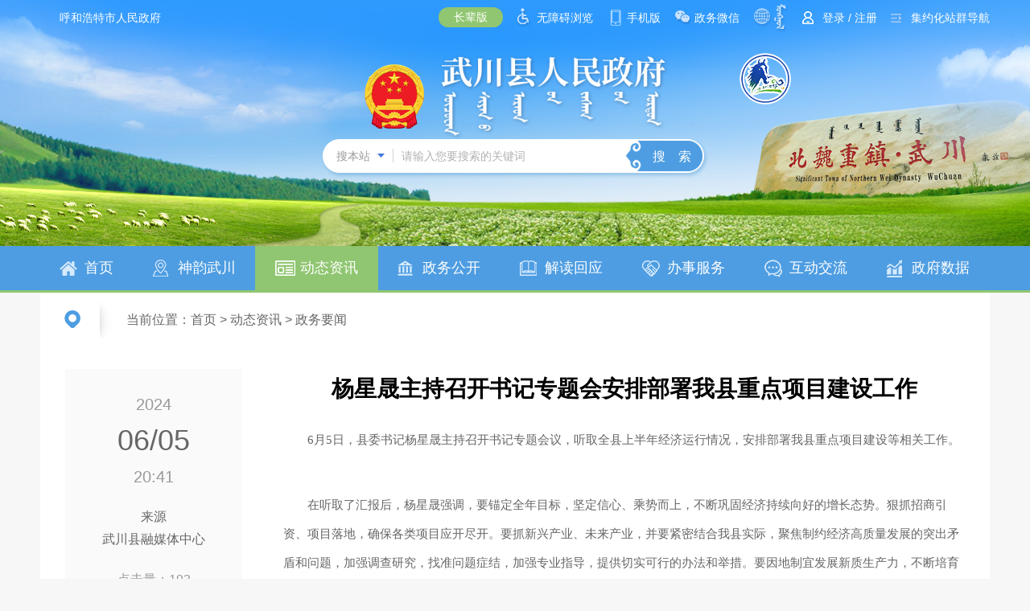

--- FILE ---
content_type: text/html
request_url: http://www.wuchuan.gov.cn/dtzx/zwyw/202406/t20240605_1722603.html
body_size: 11038
content:
<!DOCTYPE html>
<html>
<head>
	<meta http-equiv="Content-Type" content="text/html; charset=UTF-8">
<meta http-equiv="X-UA-Compatible" content="IE=Edge">
<meta name="robots" content="index, follow" />
<meta name="renderer" content="webkit"/>
<link href="../../../material/images/favicon.png" rel="shortcut icon" type="image/x-icon" />
<meta name="SiteName" content="武川县人民政府">
<meta name="SiteDomain" content="http://www.wuchuan.gov.cn">
<meta name="SiteIDCode" content="1501250001">
<meta name="ColumnName" content="政务要闻">
<meta name="ColumnDescription" content="政务要闻">
<meta name="ColumnKeywords" content="政务要闻">
<meta name="ColumnType" content="政务要闻">
<meta name="Description" content='杨星晟主持召开书记专题会安排部署我县重点项目建设工作'>
<meta name="ArticleTitle" content='杨星晟主持召开书记专题会安排部署我县重点项目建设工作'>
<meta name="PubDate" content='2024-06-05 20:41:38'>
<meta name="ContentSource" content='武川县融媒体中心'>
<meta name="Url" content='http://www.wuchuan.gov.cn/dtzx/zwyw/202406/t20240605_1722603.html'>
	<link rel="stylesheet" href="../../../material/images/common.css" />
    <link rel="stylesheet" href="../../../material/images/base.css" />
<link rel="stylesheet" href="../../../material/images/index.css" />
<link rel="stylesheet" href="../../../material/images/sub.css" />
<script type="text/javascript" src="../../../material/images/jquery-3.6.0.min.js"></script>
<script type="text/javascript" src="../../../material/images/jquery-migrate-3.3.2.min.js"></script>
<script type="text/javascript" src="../../../images/jquery.SuperSlide.2.1.1.js"></script>
<script type="text/javascript" src="../../../material/images/common.js"></script>
	<title>杨星晟主持召开书记专题会安排部署我县重点项目建设工作_武川县人民政府</title>

	<style>
	.bshare-custom > a {
		font-size: 15px;
	}
	table tr td {
		padding: 0 !important;
	}
       table {
		height: auto !important;
	}
</style>
</head>
<body>
	<style>
    .XinFapp .wangzhandaohang {
        z-index: 999;
        display: none;
        padding: 15px 34px 26px;
        position: absolute;
        right: 0;
        top: 40px;
        width: 669px;
        background-color: #fff;
        border: 2px solid #4e9de2;
    }
    
    .XinFapp .wangzhandaohang h3 {
        font-size: 16px;
        color: #4e9de2;
        margin-bottom: 5px;
        margin-top: 15px;
        line-height: 20px;
    }
    
    .XinFapp .wangzhandaohang li {
        float: left;
        height: 28px;
        line-height: 28px;
        width: 33.3333%;
        margin: 0 !important;
        padding: 0 !important;
    }
    
    .XinFapp .wangzhandaohang li a {
        display: block;
        font-size: 14px;
        color: #666 !important;
    }
    
    .XinFapp .wangzhandaohang li a:hover {
        text-decoration: underline;
        color: #4e9de2;
    }
    
    .XinFapp:hover .wangzhandaohang {
        display: block;
    }
    
    .jyhzqdh {
        background: url('../../../material/images/head-top2.png') no-repeat left center !important;
    }
    
    .l {
        float: left;
    }
    
    .r {
        float: right;
    }
    
    .hhhtrmzf {
        font-size: 14px;
        color: #fff;
        line-height: 45px;
        padding-left: 24px;
        background: url(../../../material/images/gh.png) no-repeat center left 0;
    }
    
    .Search {
        padding: 1px 124px 7px 100px;
    }
    
    .Search .xz {
        position: absolute;
        top: 0;
        left: 0;
        right: auto;
        cursor: pointer;
        margin-right: 16px;
        background: url(../../../material/images/search_img.png) no-repeat right 10px center;
        font-size: 14px;
        color: #999;
        box-sizing: border-box;
        padding-left: 19px;
        -webkit-appearance: none;
        -webkit-tap-highlight-color: #fff;
        outline: 0;
        width: 100px;
        float: left;
        height: 42px;
        border: none;
        border-radius: 25px 0 0 25px;
    }
    
    .Search .xz span {
        display: block;
        height: 42px;
        line-height: 42px;
        text-align: left;
        font-size: 14px;
    }
    
    .Search .xz ul {
        display: none;
        margin-left: -13px;
        margin-top: -5px;
        background: #fff;
        box-shadow: 0 3px 5px rgba(0, 0, 0, 0.2);
    }
    
    .Search .xz ul li {
        height: 32px;
        line-height: 32px;
        text-align: center;
    }
    
    .Search .xz ul li:hover {
        height: 32px;
        background: #015293;
        color: #fff;
        text-align: center;
    }
    
    .Search input::placeholder {
        font-size: 14px;
    }
    
    .LoGo {
        width: 696px;
    }
    
    .LoGo img {
        display: inline-block;
    }
    
    .TopLogin {
        background: url(../../../material/images/idx_top3.png) no-repeat left center;
    }
    
    .zbb {
        width: 80px;
        height: 25px;
        border-radius: 30px;
        padding-left: 0 !important;
        text-align: center;
        line-height: 25px;
        margin-top: 9px;
        background: #90c671;
    }
</style>
<!-- 顶部开始 -->
<div class="Top">
    <div class="w1180">
        <div class="Tops">
            <a style="background: none !important;" class="l hhhtrmzf" href="http://www.huhhot.gov.cn/" target="_blank">呼和浩特市人民政府</a>
            <div class="Topsr">
                <ul>
                    <li class="zbb">
                        <a href="http://www.wuchuan.gov.cn/mobile/?dzb=true">长辈版</a>
                    </li>
                    <li class="TopWu">
                       <a id="toolbarSwitch" href="javascript:void(0);">无障碍浏览</a>
                    </li>
                    <li class="ShouJi">
                        <a href="javascript:;">手机版</a>
                        <span><img src="../../../material/images/index-rwm-sjb.png" /></span>
                    </li>
                    <!--<li class="XinFapp">
                        <a href="javascript:;">信访APP</a>
                        <span><img src="../../../material/images/index-xfapp.jpg" /></span>
                    </li>-->
                    <li class="TopWei">
                        <a href="javascript:;">政务微信</a>
                        <span><img src="../../../material/images/index-wx.png" /></span>
                    </li>
                    <li class="TopMeng">
                        <a href="http://mgl.wuchuan.gov.cn/U_index.html" target='_blank'></a>
                    </li>
                    <li class="TopLogin">
                        <a id="userInfo">登录 / 注册</a>
                    </li>
                    <li class="XinFapp jyhzqdh">
                        <a href="">集约化站群导航</a>
                        <div class="wangzhandaohang">
                            <h3>旗县区</h3>
                            <ul class="clearfix">

                                
                                    <li>
                                        <a href="http://www.tmtzq.gov.cn/" target="_blank" title="土默特左旗">土默特左旗</a>
                                    </li>
                                
                                    <li>
                                        <a href="http://www.tuoxian.gov.cn/" target="_blank" title="托克托县">托克托县</a>
                                    </li>
                                
                                    <li>
                                        <a href="http://www.helin.gov.cn/" target="_blank" title="和林县">和林县</a>
                                    </li>
                                
                                    <li>
                                        <a href="http://www.qingshuihe.gov.cn/" target="_blank" title="清水河县">清水河县</a>
                                    </li>
                                
                                    <li>
                                        <a href="http://www.wuchuan.gov.cn/" target="_blank" title="武川县">武川县</a>
                                    </li>
                                
                                    <li>
                                        <a href="http://www.xinchengqu.gov.cn" target="_blank" title="新城区">新城区</a>
                                    </li>
                                
                                    <li>
                                        <a href="http://www.huiminqu.gov.cn/" target="_blank" title="回民区">回民区</a>
                                    </li>
                                
                                    <li>
                                        <a href="http://www.yuquan.gov.cn/" target="_blank" title="玉泉区">玉泉区</a>
                                    </li>
                                
                                    <li>
                                        <a href="http://www.saihan.gov.cn/" target="_blank" title="赛罕区">赛罕区</a>
                                    </li>
                                

                            </ul>
                            <h3>委办局</h3>
                            <ul class="clearfix">

                                
                                    <li>
                                        <a href="http://fgw.huhhot.gov.cn/" target="_blank" title="发展和改革委员会">发展和改革委员会</a>
                                    </li>
                                
                                    <li>
                                        <a href="http://jyj.huhhot.gov.cn/" target="_blank" title="教育局">教育局</a>
                                    </li>
                                
                                    <li>
                                        <a href="http://kjj.huhhot.gov.cn/" target="_blank" title="科学技术局">科学技术局</a>
                                    </li>
                                
                                    <li>
                                        <a href="http://gxj.huhhot.gov.cn" target="_blank" title="工业和信息化局">工业和信息化局</a>
                                    </li>
                                
                                    <li>
                                        <a href="http://mw.huhhot.gov.cn/" target="_blank" title="民族事务委员会">民族事务委员会</a>
                                    </li>
                                
                                    <li>
                                        <a href="http://gaj.huhhot.gov.cn/" target="_blank" title="公安局">公安局</a>
                                    </li>
                                
                                    <li>
                                        <a href="http://mzj.huhhot.gov.cn/" target="_blank" title="民政局">民政局</a>
                                    </li>
                                
                                    <li>
                                        <a href="http://sfj.huhhot.gov.cn/" target="_blank" title="司法局">司法局</a>
                                    </li>
                                
                                    <li>
                                        <a href="http://czj.huhhot.gov.cn/" target="_blank" title="财政局">财政局</a>
                                    </li>
                                
                                    <li>
                                        <a href="http://rsj.huhhot.gov.cn/" target="_blank" title="人力资源和社会保障局">人力资源和社会保障局</a>
                                    </li>
                                
                                    <li>
                                        <a href="http://zrzyj.huhhot.gov.cn" target="_blank" title="自然资源局">自然资源局</a>
                                    </li>
                                
                                    <li>
                                        <a href="http://sthjj.huhhot.gov.cn/" target="_blank" title="生态环境局">生态环境局</a>
                                    </li>
                                
                                    <li>
                                        <a href="http://zfcxjsj.huhhot.gov.cn/" target="_blank" title="住房和城乡建设局">住房和城乡建设局</a>
                                    </li>
                                
                                    <li>
                                        <a href="http://jtysj.huhhot.gov.cn" target="_blank" title="交通运输局">交通运输局</a>
                                    </li>
                                
                                    <li>
                                        <a href="http://shuiwuju.huhhot.gov.cn/" target="_blank" title="水务局">水务局</a>
                                    </li>
                                
                                    <li>
                                        <a href="http://nmj.huhhot.gov.cn" target="_blank" title="农牧局">农牧局</a>
                                    </li>
                                
                                    <li>
                                        <a href="http://swj.huhhot.gov.cn/" target="_blank" title="商务局">商务局</a>
                                    </li>
                                
                                    <li>
                                        <a href="http://wlgd.huhhot.gov.cn/" target="_blank" title="文化旅游广电局">文化旅游广电局</a>
                                    </li>
                                
                                    <li>
                                        <a href="http://wjw.huhhot.gov.cn/" target="_blank" title="卫生健康委员会">卫生健康委员会</a>
                                    </li>
                                
                                    <li>
                                        <a href="http://tyjrswj.huhhot.gov.cn/" target="_blank" title="退役军人事务局">退役军人事务局</a>
                                    </li>
                                
                                    <li>
                                        <a href="http://yjglj.huhhot.gov.cn/" target="_blank" title="应急管理局">应急管理局</a>
                                    </li>
                                
                                    <li>
                                        <a href="http://sjj.huhhot.gov.cn/" target="_blank" title="审计局">审计局</a>
                                    </li>
                                
                                    <li>
                                        <a href="http://wsb.huhhot.gov.cn/" target="_blank" title="外事办公室">外事办公室</a>
                                    </li>
                                
                                    <li>
                                        <a href="http://gzw.huhhot.gov.cn/gzyw/" target="_blank" title="市国有资产监督管理委员会">市国有资产监督管理委员会</a>
                                    </li>
                                
                                    <li>
                                        <a href="http://scjgj.huhhot.gov.cn/" target="_blank" title="市场监督管理局">市场监督管理局</a>
                                    </li>
                                
                                    <li>
                                        <a href="http://tyj.huhhot.gov.cn/" target="_blank" title="体育局">体育局</a>
                                    </li>
                                
                                    <li>
                                        <a href="http://tjj.huhhot.gov.cn/" target="_blank" title="统计局">统计局</a>
                                    </li>
                                
                                    <li>
                                        <a href="http://lcj.huhhot.gov.cn" target="_blank" title="林业和草原局">林业和草原局</a>
                                    </li>
                                
                                    <li>
                                        <a href="http://gdb.huhhot.gov.cn/" target="_blank" title="国防动员办公室">国防动员办公室</a>
                                    </li>
                                
                                    <li>
                                        <a href="http://ybj.huhhot.gov.cn/" target="_blank" title="医疗保障局">医疗保障局</a>
                                    </li>
                                
                                    <li>
                                        <a href="https://xfj.huhhot.gov.cn/" target="_blank" title="信访局">信访局</a>
                                    </li>
                                
                                    <li>
                                        <a href="http://cgj.huhhot.gov.cn/" target="_blank" title="市城市管理局">市城市管理局</a>
                                    </li>
                                
                                    <li>
                                        <a href="http://zwfw.huhhot.gov.cn/" target="_blank" title="行政审批和政务服务局">行政审批和政务服务局</a>
                                    </li>
                                
                                    <li>
                                        <a href="http://ggzy.huhhot.gov.cn/" target="_blank" title="公共资源交易监督管理局">公共资源交易监督管理局</a>
                                    </li>
                                

                            </ul>
                            <h3>开发区</h3>
                            <ul class="clearfix">

                                
                                    <li>
                                        <a href="http://zbq.huhhot.gov.cn/" target="_blank" title="呼和浩特综合保税区">呼和浩特综合保税区</a>
                                    </li>
                                
                                    <li>
                                        <a href="http://hetdz.huhhot.gov.cn/" target="_blank" title="经济技术开发区">经济技术开发区</a>
                                    </li>
                                
                                    <li>
                                        <a href="http://hlgena.huhhot.gov.cn/" target="_blank" title="和林格尔新区">和林格尔新区</a>
                                    </li>
                                

                            </ul>
                            <h3>其他</h3>
                            <ul class="clearfix">

                                
                                    <li>
                                        <a href="https://www.hhhtmetro.com/org/platform" target="_blank" title="呼和浩特市地铁">呼和浩特市地铁</a>
                                    </li>
                                
                                    <li>
                                        <a href="http://www.hsyljsfwzx.org.cn/" target="_blank" title="呼和浩特市园林建设服务中心">呼和浩特市园林建设服务中心</a>
                                    </li>
                                

                            </ul>
                        </div>
                    </li>
                </ul>
            </div>
        </div>
        <a class="LoGo" href="../../../" title="武川县人民政府" target="_blank">
            <img src="../../../material/images/logo.png" alt="" />
            <img src="../../../material/images/tybbs.png" style="vertical-align: top;margin-left:10px;" alt="" />
        </a>
        <div class="Search">
            <button type="button" class='xz'>
            <span id="sOptionBtn">搜本站</span>
            <ul style="display: none;position: relative; z-index: 100;">
              <li data-value="1">搜本站</li>
              <li data-value="0">搜平台</li>
            </ul>
          </button>
            <input name="siteCode" type="hidden" id="siteCode" value="1501250001" />
            <input type="text" id="qt" name="qt" placeholder="请输入您要搜索的关键词" />
            <!-- <input type="text" placeholder="请输入关键字" id="keywords" name="searchWord" />
          <input type="hidden" value="69" name="siteId" hidden="hidden" />
          <input type="hidden" value="10" name="pageSize" hidden="hidden" /> -->
            <!-- <div class='searchImg'><img src="../../../material/images/searchbtn.png" width="16" height="16" /></div> -->
            <button id="submit" type="submit" name="button">搜　索</button>
        </div>
    </div>
</div>
<!-- 顶部结束 -->

<script>
    // function check() {
    //   var keywords = $("#keywords").val().trim();
    //   if (keywords == "" || undefined) {
    //     alert("请输入关键字进行查询！");
    //     return false;
    //   }
    //   return true;
    // }
    // $('#submit').on('click', function () {
    //   $(this).submit();
    // });

    $('.Search button span').click(function() {
        $('.Search button ul').show()
    })
    $('.Search button ul li').click(function() {
        $('.Search button span').html($(this).text())
        $(this).parent().hide()
    })
    $('.Search button').hover(function() {}, function() {
        $('.Search button ul').hide()
    })

    function check() {
        if ($("#qt").val() == "" || $.trim($("#qt").val()).length == 0) {
            alert("关键词不能为空!")
            $("#qt").focus();
            return false;
        }
    }

    document.getElementById("qt").onkeydown = function(e) {
        e = e || window.event;
        if (e.keyCode == 13) {
            gSearch();
        }
    };

    $('#submit').click(function() {
        gSearch()
    })

    function gSearch() {
        var keyword = document.getElementById('qt').value;
        if (keyword == '' || keyword == "请输入关键字") {
            alert("请输入关键字");
            return
        }
        if ($('#sOptionBtn').text() == '搜本站') {
            window.open(encodeURI('http://www.wuchuan.gov.cn/so/s?qt=' + $('#qt').val()), '_blank')
        }

        if ($('#sOptionBtn').text() == '搜平台') {
            window.open(encodeURI('http://www.huhhot.gov.cn/so/s?qt=' + $('#qt').val()), '_blank')
        }

    }
</script>


<!-- 导航开始 -->
<div class="Nav1">
    <div class="w1180">
        <ul>
            <li class="on">
                <a href="../../../" title="首页">首页</a>
            </li>
            <li>
                <a href="../../../sywc/" target="_self" title="神韵武川">神韵武川</a>
            </li>
            <li>
                <a href="../../" target="_self" title="动态资讯">动态资讯</a>
            </li>
            <li>
                <a href="../../../zwgk/" target="_self" title="政务公开">政务公开</a>
            </li>
            <li>
                <a href="../../../jdhy_92/" target="_self" title="解读回应">解读回应</a>
            </li>
            <li>
                <a href="../../../bsfw/" target="_self" title="办事服务">办事服务</a>
            </li>
            <li>
                <a href="../../../hdjl/" target="_self" title="互动交流">互动交流</a>
            </li>
            <li>
                <a href="../../../zfsj/" target="_self" title="政府数据">政府数据</a>
            </li>
        </ul>
    </div>
</div>
<!-- 导航结束 -->

<!-- 用户注册登录js start-->
<script>
    var ovUserInfo

    function getUserInfo() {
        $.ajax({
            url: 'http://www.wuchuan.gov.cn/yhdl/personal/validate/getUserInfo',
            type: 'get',
            async: false,
            dataType: 'json',
            success: function(data) {
                console.log(data)
                if (!data.data.isLogin) {
                    var str_url = 'https://zwfw.nmg.gov.cn/sso/sso/login?utype=0&redirect=istrue&client_id=CHKZN7VFG&goto='
                    var str_href = window.location.href
                    str_url += str_href
                    $('#userInfo').attr('href', str_url).html('登录 / 注册')
                    return
                }
                ovUserInfo = data
                $('#userInfo').attr('href', 'https://zwfw.nmg.gov.cn/personal_center_profile').html('用户中心')
            },
            error: function(err) {
                console.log('不好意思，您请求的接口出错了！')
            }
        })
        return ovUserInfo
    }
    $(function() {
        ovUserInfo = getUserInfo()
    })
</script>
<!-- 用户注册登录js end-->

	<!-- 当前位置 -->
	<div class="Dqwz w1180 clearfix middle">
		<img src="../../../material/images/dangqianWz.png" width="59" height="46" alt="当前位置" />
		<span>当前位置：<a href="../../../" target="_blank" title="首页" class="CurrChnlCls">首页</a>&nbsp;>&nbsp;<a href="../../" target="_blank" title="动态资讯" class="CurrChnlCls">动态资讯</a>&nbsp;>&nbsp;<a href="../" target="_blank" title="政务要闻" class="CurrChnlCls">政务要闻</a></span>
	</div>
	<!-- /当前位置 -->


	
	<div class="TyXl middle w1180 clearfix">
		<div class="TyXl-left l" style="height:660px;">
			<div class="top">
				<p class="time"><em>2024</em><span>06/05</span><em>20:41</em></p>
				<p class="ly">来源<br />武川县融媒体中心</p>
				<p class="llcs"></p>
			</div>
			<div class="msg_caption r">
				<span class="bigger" >A+</span> 
				<span class="smaller" >A-</span>
				<span class="print"><a href="javascript:print();">印</a></span>
				<div class="bshare-custom">
                    <style>
                        .bshare-custom a {
                            margin-right: -2px;
                            display: block !important;
                            width: 100%;
                            color: #999 !important;
                            font-size: 18px;
                            margin-bottom: 20px;
                        }
                    </style>
                    <link rel="stylesheet" href="../../../material/css/share.min.css">
                    <script src="../../../material/js/social-share.min.js"></script>
                    <div class="social-share clearfix" data-initialized="true" data-mode="prepend">
                        <a href="#" title="分享到微信" class="social-share-icon icon-wechat bshare-weixin" style="width: 110px;height: 40px;background:url('../../../material/images/wx.png') no-repeat left center;line-height: 40px;padding-left: 35px; margin-left: 55px;font-size: 15px; margin-bottom:20px;">分享到微信</a>
                        <a href="#" title="分享到新浪微博" class="social-share-icon icon-weibo bshare-sinaminiblog" style="width: 110px;height: 40px;background:url('../../../material/images/wb.png') no-repeat left center;line-height: 40px; padding-left: 35px;margin-left: 55px;font-size: 15px; margin-bottom:20px;">分享到微博</a>
                        <a href="# " title="分享到QQ空间 " class="social-share-icon icon-qzone bshare-qzone " style="width: 110px;height: 40px;background:url('../../../material/images/qq.png') no-repeat left center;line-height: 40px;padding-left: 35px;margin-left: 55px;font-size: 15px; margin-bottom:20px;">分享到Qzone</a>
                    </div>
                </div>
<a href="javascript:Save();" style="display: block;width: 80px; height: 27px; line-height: 27px;text-align: center; color: #fff; font-size: 14px; background: #4e9de2; border-radius: 3px;  margin: 20px auto 0;">保存</a>
			</div>
		</div>
		<div class="TyXl-right r">
			<h2>杨星晟主持召开书记专题会安排部署我县重点项目建设工作</h2>
			<div id="para" class="para">
				<div class="trs_editor_view TRS_UEDITOR trs_paper_default trs_web"><section data-role="paragraph"><section><section><section><section><p style="text-indent: 2em;">6月5日，县委书记杨星晟主持召开书记专题会议，听取全县上半年经济运行情况，安排部署我县重点项目建设等相关工作。</p></section></section></section></section></section><section data-role="paragraph"><section><section><section><section><p style="text-indent: 2em;">在听取了汇报后，杨星晟强调，要锚定全年目标，坚定信心、乘势而上，不断巩固经济持续向好的增长态势。狠抓招商引资、项目落地，确保各类项目应开尽开。要抓新兴产业、未来产业，并要紧密结合我县实际，聚焦制约经济高质量发展的突出矛盾和问题，加强调查研究，找准问题症结，加强专业指导，提供切实可行的办法和举措。要因地制宜发展新质生产力，不断培育壮大新兴产业和传统产业的有效结合，加快推进传统优势产业升级、提质、增效，确保经济社会各领域发展见到实实在在的效果。</p></section></section></section></section></section><section data-role="paragraph"><section><section><section><section><section></section><p style="text-indent: 2em;">杨星晟要求，各乡镇、各部门要全面摸清目前工作中存在的问题，从思想和行动上找差距，狠抓执行能力，层层传导压力，提速提效狠抓工作落实，全力推动高质量发展取得扎实成效。(记者：周研 杨杰)</p></section></section></section></section></section><p><br/></p></div>
				<!-- 视频细览 -->
				<div class="video" style="display: none;">
					<center>
						<video src=" " controls="controls" style="width:800px;">
							您的浏览器不支持 video 标签。
						</video>
					</center>
				</div>
				
			</div>
			<div class="article_content" style="margin-top:90px;"></div>
			<!--<div class="fanYe clearfix">
				<span id="shangPian">上一篇：<a href="./t20240607_1723689.html">武川县人民政府2024年第15次常务会议召开</a></span>
				<span id="xiaPian">下一篇：<a href="./t20240605_1722602.html">武川县召开社会诚信建设工作调度会</a></span>
			</div>-->
			<script>
				if($("#shangPian").find("a").length==0){
					$("#shangPian").hide();
				}
				if($("#xiaPian").find("a").length==0){
					$("#xiaPian").hide();
				}
				var fujian = '';
				var file = '';
				var houzhui = fujian.lastIndexOf(".");
				var type = fujian.substr(houzhui);
				if(type==".doc"||type==".docx"||type==".png"||type==".xls"||type==".xlsx"||type==".pdf"||type==".rar"||type==".zip"||type==".XLS"){
					$(".article_content").append("附件：" + file);
				}
				else if(type==".mp4"){
					$(".video").css("display","block");
					$(".video video").css("src",'');
				}
			</script>
             <script>
                $("#para img").attr("alt", '杨星晟主持召开书记专题会安排部署我县重点项目建设工作相关图片');
                $("#para video").attr("aria-label", '杨星晟主持召开书记专题会安排部署我县重点项目建设工作相关视频');
            </script>
		</div>
	</div>



	<link rel="stylesheet" href="../../../material/images/layer.css">
<script src="../../../material/images/layer.js"></script>



<!-- 底部开始 -->
<div class="Bottom">
    <div class="w1180">
        <div class="BottomList">
            <ul>
                <li>
                    <a href="../../../gywm/wzdt/" title="网站地图">网站地图</a>
                </li>
                <li>
                    <em>|</em>
                </li>
                <li>
                    <a href="../../../gywm/wzsm/" title="网站声明">网站声明</a>
                </li>
                <li>
                    <em>|</em>
                </li>
                <li>
                    <a href="../../../gywm/lxwm/" title="联系我们">联系我们</a>
                </li>
            </ul>
        </div>
        <div class="BotBot">
            <p>主办单位：武川县人民政府办公室　地址：中国·内蒙古·呼和浩特市·武川县·可镇 电话：0471-8812203　</p>
            <p>邮编：011700　<a href="https://beian.miit.gov.cn/#/Integrated/index" title="蒙ICP备16004354号" target="_blank">蒙ICP备16004354号</a>　政府网站标识码：1501250001　<a class="GaBa" href="http://www.beian.gov.cn/portal/registerSystemInfo?recordcode=15012502000102"
                    target="_blank" title="蒙公网安备 15012502000102号">蒙公网安备 15012502000102号</a></p>
        <!--    <p>技术支持：内蒙古凌动信息科技有限公司&nbsp;&nbsp;  -->
                <script type="text/javascript">
                    var cnzz_protocol = (("https:" == document.location.protocol) ? "https://" : "http://");
                    document.write(unescape("%3Cspan id='cnzz_stat_icon_1278137589'%3E%3C/span%3E%3Cscript src='" + cnzz_protocol + "s9.cnzz.com/z_stat.php%3Fid%3D1278137589%26show%3Dpic1' type='text/javascript'%3E%3C/script%3E"));
                </script>
            </p>

            <a class="BotImg1" id="dzjg_sjfb"  href="http://bszs.conac.cn/sitename?method=show&id=09ECC5E23EFB6724E053022819AC98EE" target="_blank" title="党政机关">
                <img src="../../../material/images/botimg1.png" width="57" height="71" alt="党政机关" />
            </a>

            <!-- <script type="text/javascript">document.write(unescape("%3Cspan id='_ideConac' %3E%3C/span%3E%3Cscript   src='http://dcs.conac.cn/js/07/124/0338/60431268/CA071240338604312680001.js' type='text/javascript'%3E%3C/script%3E"));</script> -->
            <script id="_jiucuo_" sitecode='1501250001' src='../../../material/js/jiucuo.js'></script>
            <!--<a href="http://121.43.68.40/exposure/jiucuo.html?site_code=1501250001&url=http%3A%2F%2Fwww.nmg.gov.cn%2F" target="_blank" style="    position: absolute;right: 0;top: 5px;"><img src="../../../material/images/bottom_jicuo.png" alt="" /></a>
-->
        </div>
    </div>
</div>
<!-- 底部结束 -->
<script>
$(function() {
   $('#dzjg_sjfb').attr('href', 'https://bszs.conac.cn/sitename?method=show&id=1D8D2555B8864BB7E053022819ACF27F')
})
</script>
<script>
    var cklink = 1;

    function extLink(act) {
        if (act == false) {
            cklink = 0;
        } else {
            cklink = 1;
        }
    }
    $(document).on('click', 'a', function() {
        if (cklink == 0) return;
        if ($(this).hasClass('ncolink')) return;
        var o = $(this);
        var href = o.attr('href');
        var jx = true;
        var w = '480px';
        var h = '170px';
        var host = getHost(href);
        var ckhost = host.indexOf('.gov.cn');
        if (ckhost >= 0) ckhost = 1;
        if (host != 'null' && ckhost <= 0 && typeof(href) != 'undefined' && o.data('ask') != '1') {
            o.removeAttr('href');
            var cf = layer.confirm('<div style="margin-top:30px; font-size:16px;">您访问的链接即将离开武川县人民政府门户网站。</div>', {
                btn: ['继续访问', '放弃'],
                title: false,
                shade: 0.7,
                area: [w, h],
                cancel: function(index) {
                    o.attr('href', href);
                }
            }, function() {
                o.attr('href', href);
                o.attr('target', '_blank');
                o.data('ask', '1');
                layer.close(cf);
                o[0].click();
            }, function() {
                o.attr('href', href);
            });
        }
    });
    //截取URL域名部份
    var getHost = function(url) {
        var host = "null";
        if (typeof url == "undefined" || null == url) url = window.location.href;
        var regex = /.*\:\/\/([^\/]*).*/;
        var match = url.match(regex);
        if (typeof match != "undefined" && null != match) host = match[1];
        return host;
    };
</script>




<script>
    (function(T, h, i, n, k, P, a, g, e) {
        g = function() {
            P = h.createElement(i);
            a = h.getElementsByTagName(i)[0];
            P.src = k;
            P.charset = "utf-8";
            P.async = 1;
            a.parentNode.insertBefore(P, a)
        };
        T["ThinkPageWeatherWidgetObject"] = n;
        T[n] || (T[n] = function() {
            (T[n].q = T[n].q || []).push(arguments)
        });
        T[n].l = +new Date();
        if (T.attachEvent) {
            T.attachEvent("onload", g)
        } else {
            T.addEventListener("load", g, false)
        }
    }(window, document, "script", "tpwidget", "//widget.seniverse.com/widget/chameleon.js"))
</script>
<script>
    tpwidget("init", {
        "flavor": "bubble",
        "location": "WX4FBXXFKE4F",
        "geolocation": "enabled",
        "position": "top-left",
        "margin": "10px 10px",
        "language": "zh-chs",
        "unit": "c",
        "theme": "chameleon",
        "uid": "U2F698A592",
        "hash": "875af532f200182176d044fcefaea795"
    });
    tpwidget("show");
</script>



<script>
    (function($) {
        var DEFAULT_VERSION = 8.0;
        var ua = navigator.userAgent.toLowerCase();
        var isIE = ua.indexOf("msie") > -1;
        var safariVersion;
        if (isIE) {
            safariVersion = ua.match(/msie ([\d.]+)/)[1];
        }
        if (safariVersion <= DEFAULT_VERSION) {
            var str = '<div style="width:100%;height:50px;background:#faef3f;color:#503708;line-height:50px;text-align:center;border-bottom:1px solid #d4b920;">您目前使用的浏览器版本较低，影响网页的浏览效果，建议您升级IE浏览器到最新版本或使用Chrome、360、搜狗等新版浏览器</div><div class="clear"></div>';
            document.body.innerHTML = str + document.body.innerHTML;
        };
    })(jQuery);
</script>
<script src="https://auth.mangren.com/boots/wuchuan.gov.cn/esdToolsInit.js" charset="UTF-8"></script>
<script>
$(function() {
    $.ajax({
        type: "GET",
        url: 'http://www.wuchuan.gov.cn/hhhtsClick/click?docId=' + 1722603 ,
        dataType: "json",
        success: function(data) {
            if (data) {
                var count = data.docClick;
                //console.log(count);
                $(".llcs").append("点击量：" + count);
            } else {
                $(".llcs").empty();
            }
        },
        error: function(jqXHR) {
            var statu = jqXHR.status;
            comPromptBox(statu);
        }
    });
});
</script>
    <div class="SetTimerTanbc" style="display: none;">
        <div class="cont">
            请使用CTRL+S保存网页
            <p>（Mac用户使用Command+S保存）</p>
        </div>
        <div class="bot">
            <button id="SetTimerTanbc1">确认</button>
        </div>
    </div>
    <div class="SetTimerTanBg" style="display: none;"></div>
    <script>
        // 保存弹窗
        function Save() {
            $('.SetTimerTanbc').show();
            $('.SetTimerTanBg').show();
        }
        $('#SetTimerTanbc1').click(function() {
            $('.SetTimerTanbc').hide()
            $('.SetTimerTanBg').hide()
        })
    </script>
    <style>
        .SetTimerTanbc {
            position: fixed;
            top: 50%;
            left: 50%;
            transform: translate(-50%, -50%);
            background: #fff;
            padding: 30px 40px;
            box-shadow: 0 0 10px rgba(0, 0, 0, .4);
            border-radius: 7px;
            z-index: 99999;
            display: none;
        }
        
        .SetTimerTanbc .cont {
            margin-bottom: 30px;
            margin-top: 10px;
            font-size: 18px;
            line-height: 35px;
            text-align: center;
            color: #015293;
            font-weight: 700;
        }
        
        .SetTimerTanbc .cont p {
            font-size: 16px;
            color: #999;
            margin: 0;
            font-weight: normal;
        }
        
        .SetTimerTanbc .bot {
            text-align: center;
        }
        
        .SetTimerTanbc .bot button {
            border: none;
            width: 60px;
            height: 30px;
            border-radius: 3px;
            margin: 0 5px;
            outline: none;
        }
        
        .SetTimerTanbc .bot button#SetTimerTanbc1 {
            background-color: #015293;
            color: #fff;
        }
        
        .SetTimerTanBg {
            position: fixed;
            left: 0;
            top: 0;
            width: 100%;
            height: 100%;
            background: rgba(0, 0, 0, .4);
            z-index: 9999;
            display: none;
        }
    </style>
</body>
</html>

--- FILE ---
content_type: text/html
request_url: http://www.wuchuan.gov.cn/dtzx/zwyw/202406/t20240605_1722603.html
body_size: 41305
content:
<!DOCTYPE html>
<html>
<head>
	<meta http-equiv="Content-Type" content="text/html; charset=UTF-8">
<meta http-equiv="X-UA-Compatible" content="IE=Edge">
<meta name="robots" content="index, follow" />
<meta name="renderer" content="webkit"/>
<link href="../../../material/images/favicon.png" rel="shortcut icon" type="image/x-icon" />
<meta name="SiteName" content="武川县人民政府">
<meta name="SiteDomain" content="http://www.wuchuan.gov.cn">
<meta name="SiteIDCode" content="1501250001">
<meta name="ColumnName" content="政务要闻">
<meta name="ColumnDescription" content="政务要闻">
<meta name="ColumnKeywords" content="政务要闻">
<meta name="ColumnType" content="政务要闻">
<meta name="Description" content='杨星晟主持召开书记专题会安排部署我县重点项目建设工作'>
<meta name="ArticleTitle" content='杨星晟主持召开书记专题会安排部署我县重点项目建设工作'>
<meta name="PubDate" content='2024-06-05 20:41:38'>
<meta name="ContentSource" content='武川县融媒体中心'>
<meta name="Url" content='http://www.wuchuan.gov.cn/dtzx/zwyw/202406/t20240605_1722603.html'>
	<link rel="stylesheet" href="../../../material/images/common.css" />
    <link rel="stylesheet" href="../../../material/images/base.css" />
<link rel="stylesheet" href="../../../material/images/index.css" />
<link rel="stylesheet" href="../../../material/images/sub.css" />
<script type="text/javascript" src="../../../material/images/jquery-3.6.0.min.js"></script>
<script type="text/javascript" src="../../../material/images/jquery-migrate-3.3.2.min.js"></script>
<script type="text/javascript" src="../../../images/jquery.SuperSlide.2.1.1.js"></script>
<script type="text/javascript" src="../../../material/images/common.js"></script>
	<title>杨星晟主持召开书记专题会安排部署我县重点项目建设工作_武川县人民政府</title>

	<style>
	.bshare-custom > a {
		font-size: 15px;
	}
	table tr td {
		padding: 0 !important;
	}
       table {
		height: auto !important;
	}
</style>
</head>
<body>
	<style>
    .XinFapp .wangzhandaohang {
        z-index: 999;
        display: none;
        padding: 15px 34px 26px;
        position: absolute;
        right: 0;
        top: 40px;
        width: 669px;
        background-color: #fff;
        border: 2px solid #4e9de2;
    }
    
    .XinFapp .wangzhandaohang h3 {
        font-size: 16px;
        color: #4e9de2;
        margin-bottom: 5px;
        margin-top: 15px;
        line-height: 20px;
    }
    
    .XinFapp .wangzhandaohang li {
        float: left;
        height: 28px;
        line-height: 28px;
        width: 33.3333%;
        margin: 0 !important;
        padding: 0 !important;
    }
    
    .XinFapp .wangzhandaohang li a {
        display: block;
        font-size: 14px;
        color: #666 !important;
    }
    
    .XinFapp .wangzhandaohang li a:hover {
        text-decoration: underline;
        color: #4e9de2;
    }
    
    .XinFapp:hover .wangzhandaohang {
        display: block;
    }
    
    .jyhzqdh {
        background: url('../../../material/images/head-top2.png') no-repeat left center !important;
    }
    
    .l {
        float: left;
    }
    
    .r {
        float: right;
    }
    
    .hhhtrmzf {
        font-size: 14px;
        color: #fff;
        line-height: 45px;
        padding-left: 24px;
        background: url(../../../material/images/gh.png) no-repeat center left 0;
    }
    
    .Search {
        padding: 1px 124px 7px 100px;
    }
    
    .Search .xz {
        position: absolute;
        top: 0;
        left: 0;
        right: auto;
        cursor: pointer;
        margin-right: 16px;
        background: url(../../../material/images/search_img.png) no-repeat right 10px center;
        font-size: 14px;
        color: #999;
        box-sizing: border-box;
        padding-left: 19px;
        -webkit-appearance: none;
        -webkit-tap-highlight-color: #fff;
        outline: 0;
        width: 100px;
        float: left;
        height: 42px;
        border: none;
        border-radius: 25px 0 0 25px;
    }
    
    .Search .xz span {
        display: block;
        height: 42px;
        line-height: 42px;
        text-align: left;
        font-size: 14px;
    }
    
    .Search .xz ul {
        display: none;
        margin-left: -13px;
        margin-top: -5px;
        background: #fff;
        box-shadow: 0 3px 5px rgba(0, 0, 0, 0.2);
    }
    
    .Search .xz ul li {
        height: 32px;
        line-height: 32px;
        text-align: center;
    }
    
    .Search .xz ul li:hover {
        height: 32px;
        background: #015293;
        color: #fff;
        text-align: center;
    }
    
    .Search input::placeholder {
        font-size: 14px;
    }
    
    .LoGo {
        width: 696px;
    }
    
    .LoGo img {
        display: inline-block;
    }
    
    .TopLogin {
        background: url(../../../material/images/idx_top3.png) no-repeat left center;
    }
    
    .zbb {
        width: 80px;
        height: 25px;
        border-radius: 30px;
        padding-left: 0 !important;
        text-align: center;
        line-height: 25px;
        margin-top: 9px;
        background: #90c671;
    }
</style>
<!-- 顶部开始 -->
<div class="Top">
    <div class="w1180">
        <div class="Tops">
            <a style="background: none !important;" class="l hhhtrmzf" href="http://www.huhhot.gov.cn/" target="_blank">呼和浩特市人民政府</a>
            <div class="Topsr">
                <ul>
                    <li class="zbb">
                        <a href="http://www.wuchuan.gov.cn/mobile/?dzb=true">长辈版</a>
                    </li>
                    <li class="TopWu">
                       <a id="toolbarSwitch" href="javascript:void(0);">无障碍浏览</a>
                    </li>
                    <li class="ShouJi">
                        <a href="javascript:;">手机版</a>
                        <span><img src="../../../material/images/index-rwm-sjb.png" /></span>
                    </li>
                    <!--<li class="XinFapp">
                        <a href="javascript:;">信访APP</a>
                        <span><img src="../../../material/images/index-xfapp.jpg" /></span>
                    </li>-->
                    <li class="TopWei">
                        <a href="javascript:;">政务微信</a>
                        <span><img src="../../../material/images/index-wx.png" /></span>
                    </li>
                    <li class="TopMeng">
                        <a href="http://mgl.wuchuan.gov.cn/U_index.html" target='_blank'></a>
                    </li>
                    <li class="TopLogin">
                        <a id="userInfo">登录 / 注册</a>
                    </li>
                    <li class="XinFapp jyhzqdh">
                        <a href="">集约化站群导航</a>
                        <div class="wangzhandaohang">
                            <h3>旗县区</h3>
                            <ul class="clearfix">

                                
                                    <li>
                                        <a href="http://www.tmtzq.gov.cn/" target="_blank" title="土默特左旗">土默特左旗</a>
                                    </li>
                                
                                    <li>
                                        <a href="http://www.tuoxian.gov.cn/" target="_blank" title="托克托县">托克托县</a>
                                    </li>
                                
                                    <li>
                                        <a href="http://www.helin.gov.cn/" target="_blank" title="和林县">和林县</a>
                                    </li>
                                
                                    <li>
                                        <a href="http://www.qingshuihe.gov.cn/" target="_blank" title="清水河县">清水河县</a>
                                    </li>
                                
                                    <li>
                                        <a href="http://www.wuchuan.gov.cn/" target="_blank" title="武川县">武川县</a>
                                    </li>
                                
                                    <li>
                                        <a href="http://www.xinchengqu.gov.cn" target="_blank" title="新城区">新城区</a>
                                    </li>
                                
                                    <li>
                                        <a href="http://www.huiminqu.gov.cn/" target="_blank" title="回民区">回民区</a>
                                    </li>
                                
                                    <li>
                                        <a href="http://www.yuquan.gov.cn/" target="_blank" title="玉泉区">玉泉区</a>
                                    </li>
                                
                                    <li>
                                        <a href="http://www.saihan.gov.cn/" target="_blank" title="赛罕区">赛罕区</a>
                                    </li>
                                

                            </ul>
                            <h3>委办局</h3>
                            <ul class="clearfix">

                                
                                    <li>
                                        <a href="http://fgw.huhhot.gov.cn/" target="_blank" title="发展和改革委员会">发展和改革委员会</a>
                                    </li>
                                
                                    <li>
                                        <a href="http://jyj.huhhot.gov.cn/" target="_blank" title="教育局">教育局</a>
                                    </li>
                                
                                    <li>
                                        <a href="http://kjj.huhhot.gov.cn/" target="_blank" title="科学技术局">科学技术局</a>
                                    </li>
                                
                                    <li>
                                        <a href="http://gxj.huhhot.gov.cn" target="_blank" title="工业和信息化局">工业和信息化局</a>
                                    </li>
                                
                                    <li>
                                        <a href="http://mw.huhhot.gov.cn/" target="_blank" title="民族事务委员会">民族事务委员会</a>
                                    </li>
                                
                                    <li>
                                        <a href="http://gaj.huhhot.gov.cn/" target="_blank" title="公安局">公安局</a>
                                    </li>
                                
                                    <li>
                                        <a href="http://mzj.huhhot.gov.cn/" target="_blank" title="民政局">民政局</a>
                                    </li>
                                
                                    <li>
                                        <a href="http://sfj.huhhot.gov.cn/" target="_blank" title="司法局">司法局</a>
                                    </li>
                                
                                    <li>
                                        <a href="http://czj.huhhot.gov.cn/" target="_blank" title="财政局">财政局</a>
                                    </li>
                                
                                    <li>
                                        <a href="http://rsj.huhhot.gov.cn/" target="_blank" title="人力资源和社会保障局">人力资源和社会保障局</a>
                                    </li>
                                
                                    <li>
                                        <a href="http://zrzyj.huhhot.gov.cn" target="_blank" title="自然资源局">自然资源局</a>
                                    </li>
                                
                                    <li>
                                        <a href="http://sthjj.huhhot.gov.cn/" target="_blank" title="生态环境局">生态环境局</a>
                                    </li>
                                
                                    <li>
                                        <a href="http://zfcxjsj.huhhot.gov.cn/" target="_blank" title="住房和城乡建设局">住房和城乡建设局</a>
                                    </li>
                                
                                    <li>
                                        <a href="http://jtysj.huhhot.gov.cn" target="_blank" title="交通运输局">交通运输局</a>
                                    </li>
                                
                                    <li>
                                        <a href="http://shuiwuju.huhhot.gov.cn/" target="_blank" title="水务局">水务局</a>
                                    </li>
                                
                                    <li>
                                        <a href="http://nmj.huhhot.gov.cn" target="_blank" title="农牧局">农牧局</a>
                                    </li>
                                
                                    <li>
                                        <a href="http://swj.huhhot.gov.cn/" target="_blank" title="商务局">商务局</a>
                                    </li>
                                
                                    <li>
                                        <a href="http://wlgd.huhhot.gov.cn/" target="_blank" title="文化旅游广电局">文化旅游广电局</a>
                                    </li>
                                
                                    <li>
                                        <a href="http://wjw.huhhot.gov.cn/" target="_blank" title="卫生健康委员会">卫生健康委员会</a>
                                    </li>
                                
                                    <li>
                                        <a href="http://tyjrswj.huhhot.gov.cn/" target="_blank" title="退役军人事务局">退役军人事务局</a>
                                    </li>
                                
                                    <li>
                                        <a href="http://yjglj.huhhot.gov.cn/" target="_blank" title="应急管理局">应急管理局</a>
                                    </li>
                                
                                    <li>
                                        <a href="http://sjj.huhhot.gov.cn/" target="_blank" title="审计局">审计局</a>
                                    </li>
                                
                                    <li>
                                        <a href="http://wsb.huhhot.gov.cn/" target="_blank" title="外事办公室">外事办公室</a>
                                    </li>
                                
                                    <li>
                                        <a href="http://gzw.huhhot.gov.cn/gzyw/" target="_blank" title="市国有资产监督管理委员会">市国有资产监督管理委员会</a>
                                    </li>
                                
                                    <li>
                                        <a href="http://scjgj.huhhot.gov.cn/" target="_blank" title="市场监督管理局">市场监督管理局</a>
                                    </li>
                                
                                    <li>
                                        <a href="http://tyj.huhhot.gov.cn/" target="_blank" title="体育局">体育局</a>
                                    </li>
                                
                                    <li>
                                        <a href="http://tjj.huhhot.gov.cn/" target="_blank" title="统计局">统计局</a>
                                    </li>
                                
                                    <li>
                                        <a href="http://lcj.huhhot.gov.cn" target="_blank" title="林业和草原局">林业和草原局</a>
                                    </li>
                                
                                    <li>
                                        <a href="http://gdb.huhhot.gov.cn/" target="_blank" title="国防动员办公室">国防动员办公室</a>
                                    </li>
                                
                                    <li>
                                        <a href="http://ybj.huhhot.gov.cn/" target="_blank" title="医疗保障局">医疗保障局</a>
                                    </li>
                                
                                    <li>
                                        <a href="https://xfj.huhhot.gov.cn/" target="_blank" title="信访局">信访局</a>
                                    </li>
                                
                                    <li>
                                        <a href="http://cgj.huhhot.gov.cn/" target="_blank" title="市城市管理局">市城市管理局</a>
                                    </li>
                                
                                    <li>
                                        <a href="http://zwfw.huhhot.gov.cn/" target="_blank" title="行政审批和政务服务局">行政审批和政务服务局</a>
                                    </li>
                                
                                    <li>
                                        <a href="http://ggzy.huhhot.gov.cn/" target="_blank" title="公共资源交易监督管理局">公共资源交易监督管理局</a>
                                    </li>
                                

                            </ul>
                            <h3>开发区</h3>
                            <ul class="clearfix">

                                
                                    <li>
                                        <a href="http://zbq.huhhot.gov.cn/" target="_blank" title="呼和浩特综合保税区">呼和浩特综合保税区</a>
                                    </li>
                                
                                    <li>
                                        <a href="http://hetdz.huhhot.gov.cn/" target="_blank" title="经济技术开发区">经济技术开发区</a>
                                    </li>
                                
                                    <li>
                                        <a href="http://hlgena.huhhot.gov.cn/" target="_blank" title="和林格尔新区">和林格尔新区</a>
                                    </li>
                                

                            </ul>
                            <h3>其他</h3>
                            <ul class="clearfix">

                                
                                    <li>
                                        <a href="https://www.hhhtmetro.com/org/platform" target="_blank" title="呼和浩特市地铁">呼和浩特市地铁</a>
                                    </li>
                                
                                    <li>
                                        <a href="http://www.hsyljsfwzx.org.cn/" target="_blank" title="呼和浩特市园林建设服务中心">呼和浩特市园林建设服务中心</a>
                                    </li>
                                

                            </ul>
                        </div>
                    </li>
                </ul>
            </div>
        </div>
        <a class="LoGo" href="../../../" title="武川县人民政府" target="_blank">
            <img src="../../../material/images/logo.png" alt="" />
            <img src="../../../material/images/tybbs.png" style="vertical-align: top;margin-left:10px;" alt="" />
        </a>
        <div class="Search">
            <button type="button" class='xz'>
            <span id="sOptionBtn">搜本站</span>
            <ul style="display: none;position: relative; z-index: 100;">
              <li data-value="1">搜本站</li>
              <li data-value="0">搜平台</li>
            </ul>
          </button>
            <input name="siteCode" type="hidden" id="siteCode" value="1501250001" />
            <input type="text" id="qt" name="qt" placeholder="请输入您要搜索的关键词" />
            <!-- <input type="text" placeholder="请输入关键字" id="keywords" name="searchWord" />
          <input type="hidden" value="69" name="siteId" hidden="hidden" />
          <input type="hidden" value="10" name="pageSize" hidden="hidden" /> -->
            <!-- <div class='searchImg'><img src="../../../material/images/searchbtn.png" width="16" height="16" /></div> -->
            <button id="submit" type="submit" name="button">搜　索</button>
        </div>
    </div>
</div>
<!-- 顶部结束 -->

<script>
    // function check() {
    //   var keywords = $("#keywords").val().trim();
    //   if (keywords == "" || undefined) {
    //     alert("请输入关键字进行查询！");
    //     return false;
    //   }
    //   return true;
    // }
    // $('#submit').on('click', function () {
    //   $(this).submit();
    // });

    $('.Search button span').click(function() {
        $('.Search button ul').show()
    })
    $('.Search button ul li').click(function() {
        $('.Search button span').html($(this).text())
        $(this).parent().hide()
    })
    $('.Search button').hover(function() {}, function() {
        $('.Search button ul').hide()
    })

    function check() {
        if ($("#qt").val() == "" || $.trim($("#qt").val()).length == 0) {
            alert("关键词不能为空!")
            $("#qt").focus();
            return false;
        }
    }

    document.getElementById("qt").onkeydown = function(e) {
        e = e || window.event;
        if (e.keyCode == 13) {
            gSearch();
        }
    };

    $('#submit').click(function() {
        gSearch()
    })

    function gSearch() {
        var keyword = document.getElementById('qt').value;
        if (keyword == '' || keyword == "请输入关键字") {
            alert("请输入关键字");
            return
        }
        if ($('#sOptionBtn').text() == '搜本站') {
            window.open(encodeURI('http://www.wuchuan.gov.cn/so/s?qt=' + $('#qt').val()), '_blank')
        }

        if ($('#sOptionBtn').text() == '搜平台') {
            window.open(encodeURI('http://www.huhhot.gov.cn/so/s?qt=' + $('#qt').val()), '_blank')
        }

    }
</script>


<!-- 导航开始 -->
<div class="Nav1">
    <div class="w1180">
        <ul>
            <li class="on">
                <a href="../../../" title="首页">首页</a>
            </li>
            <li>
                <a href="../../../sywc/" target="_self" title="神韵武川">神韵武川</a>
            </li>
            <li>
                <a href="../../" target="_self" title="动态资讯">动态资讯</a>
            </li>
            <li>
                <a href="../../../zwgk/" target="_self" title="政务公开">政务公开</a>
            </li>
            <li>
                <a href="../../../jdhy_92/" target="_self" title="解读回应">解读回应</a>
            </li>
            <li>
                <a href="../../../bsfw/" target="_self" title="办事服务">办事服务</a>
            </li>
            <li>
                <a href="../../../hdjl/" target="_self" title="互动交流">互动交流</a>
            </li>
            <li>
                <a href="../../../zfsj/" target="_self" title="政府数据">政府数据</a>
            </li>
        </ul>
    </div>
</div>
<!-- 导航结束 -->

<!-- 用户注册登录js start-->
<script>
    var ovUserInfo

    function getUserInfo() {
        $.ajax({
            url: 'http://www.wuchuan.gov.cn/yhdl/personal/validate/getUserInfo',
            type: 'get',
            async: false,
            dataType: 'json',
            success: function(data) {
                console.log(data)
                if (!data.data.isLogin) {
                    var str_url = 'https://zwfw.nmg.gov.cn/sso/sso/login?utype=0&redirect=istrue&client_id=CHKZN7VFG&goto='
                    var str_href = window.location.href
                    str_url += str_href
                    $('#userInfo').attr('href', str_url).html('登录 / 注册')
                    return
                }
                ovUserInfo = data
                $('#userInfo').attr('href', 'https://zwfw.nmg.gov.cn/personal_center_profile').html('用户中心')
            },
            error: function(err) {
                console.log('不好意思，您请求的接口出错了！')
            }
        })
        return ovUserInfo
    }
    $(function() {
        ovUserInfo = getUserInfo()
    })
</script>
<!-- 用户注册登录js end-->

	<!-- 当前位置 -->
	<div class="Dqwz w1180 clearfix middle">
		<img src="../../../material/images/dangqianWz.png" width="59" height="46" alt="当前位置" />
		<span>当前位置：<a href="../../../" target="_blank" title="首页" class="CurrChnlCls">首页</a>&nbsp;>&nbsp;<a href="../../" target="_blank" title="动态资讯" class="CurrChnlCls">动态资讯</a>&nbsp;>&nbsp;<a href="../" target="_blank" title="政务要闻" class="CurrChnlCls">政务要闻</a></span>
	</div>
	<!-- /当前位置 -->


	
	<div class="TyXl middle w1180 clearfix">
		<div class="TyXl-left l" style="height:660px;">
			<div class="top">
				<p class="time"><em>2024</em><span>06/05</span><em>20:41</em></p>
				<p class="ly">来源<br />武川县融媒体中心</p>
				<p class="llcs"></p>
			</div>
			<div class="msg_caption r">
				<span class="bigger" >A+</span> 
				<span class="smaller" >A-</span>
				<span class="print"><a href="javascript:print();">印</a></span>
				<div class="bshare-custom">
                    <style>
                        .bshare-custom a {
                            margin-right: -2px;
                            display: block !important;
                            width: 100%;
                            color: #999 !important;
                            font-size: 18px;
                            margin-bottom: 20px;
                        }
                    </style>
                    <link rel="stylesheet" href="../../../material/css/share.min.css">
                    <script src="../../../material/js/social-share.min.js"></script>
                    <div class="social-share clearfix" data-initialized="true" data-mode="prepend">
                        <a href="#" title="分享到微信" class="social-share-icon icon-wechat bshare-weixin" style="width: 110px;height: 40px;background:url('../../../material/images/wx.png') no-repeat left center;line-height: 40px;padding-left: 35px; margin-left: 55px;font-size: 15px; margin-bottom:20px;">分享到微信</a>
                        <a href="#" title="分享到新浪微博" class="social-share-icon icon-weibo bshare-sinaminiblog" style="width: 110px;height: 40px;background:url('../../../material/images/wb.png') no-repeat left center;line-height: 40px; padding-left: 35px;margin-left: 55px;font-size: 15px; margin-bottom:20px;">分享到微博</a>
                        <a href="# " title="分享到QQ空间 " class="social-share-icon icon-qzone bshare-qzone " style="width: 110px;height: 40px;background:url('../../../material/images/qq.png') no-repeat left center;line-height: 40px;padding-left: 35px;margin-left: 55px;font-size: 15px; margin-bottom:20px;">分享到Qzone</a>
                    </div>
                </div>
<a href="javascript:Save();" style="display: block;width: 80px; height: 27px; line-height: 27px;text-align: center; color: #fff; font-size: 14px; background: #4e9de2; border-radius: 3px;  margin: 20px auto 0;">保存</a>
			</div>
		</div>
		<div class="TyXl-right r">
			<h2>杨星晟主持召开书记专题会安排部署我县重点项目建设工作</h2>
			<div id="para" class="para">
				<div class="trs_editor_view TRS_UEDITOR trs_paper_default trs_web"><section data-role="paragraph"><section><section><section><section><p style="text-indent: 2em;">6月5日，县委书记杨星晟主持召开书记专题会议，听取全县上半年经济运行情况，安排部署我县重点项目建设等相关工作。</p></section></section></section></section></section><section data-role="paragraph"><section><section><section><section><p style="text-indent: 2em;">在听取了汇报后，杨星晟强调，要锚定全年目标，坚定信心、乘势而上，不断巩固经济持续向好的增长态势。狠抓招商引资、项目落地，确保各类项目应开尽开。要抓新兴产业、未来产业，并要紧密结合我县实际，聚焦制约经济高质量发展的突出矛盾和问题，加强调查研究，找准问题症结，加强专业指导，提供切实可行的办法和举措。要因地制宜发展新质生产力，不断培育壮大新兴产业和传统产业的有效结合，加快推进传统优势产业升级、提质、增效，确保经济社会各领域发展见到实实在在的效果。</p></section></section></section></section></section><section data-role="paragraph"><section><section><section><section><section></section><p style="text-indent: 2em;">杨星晟要求，各乡镇、各部门要全面摸清目前工作中存在的问题，从思想和行动上找差距，狠抓执行能力，层层传导压力，提速提效狠抓工作落实，全力推动高质量发展取得扎实成效。(记者：周研 杨杰)</p></section></section></section></section></section><p><br/></p></div>
				<!-- 视频细览 -->
				<div class="video" style="display: none;">
					<center>
						<video src=" " controls="controls" style="width:800px;">
							您的浏览器不支持 video 标签。
						</video>
					</center>
				</div>
				
			</div>
			<div class="article_content" style="margin-top:90px;"></div>
			<!--<div class="fanYe clearfix">
				<span id="shangPian">上一篇：<a href="./t20240607_1723689.html">武川县人民政府2024年第15次常务会议召开</a></span>
				<span id="xiaPian">下一篇：<a href="./t20240605_1722602.html">武川县召开社会诚信建设工作调度会</a></span>
			</div>-->
			<script>
				if($("#shangPian").find("a").length==0){
					$("#shangPian").hide();
				}
				if($("#xiaPian").find("a").length==0){
					$("#xiaPian").hide();
				}
				var fujian = '';
				var file = '';
				var houzhui = fujian.lastIndexOf(".");
				var type = fujian.substr(houzhui);
				if(type==".doc"||type==".docx"||type==".png"||type==".xls"||type==".xlsx"||type==".pdf"||type==".rar"||type==".zip"||type==".XLS"){
					$(".article_content").append("附件：" + file);
				}
				else if(type==".mp4"){
					$(".video").css("display","block");
					$(".video video").css("src",'');
				}
			</script>
             <script>
                $("#para img").attr("alt", '杨星晟主持召开书记专题会安排部署我县重点项目建设工作相关图片');
                $("#para video").attr("aria-label", '杨星晟主持召开书记专题会安排部署我县重点项目建设工作相关视频');
            </script>
		</div>
	</div>



	<link rel="stylesheet" href="../../../material/images/layer.css">
<script src="../../../material/images/layer.js"></script>



<!-- 底部开始 -->
<div class="Bottom">
    <div class="w1180">
        <div class="BottomList">
            <ul>
                <li>
                    <a href="../../../gywm/wzdt/" title="网站地图">网站地图</a>
                </li>
                <li>
                    <em>|</em>
                </li>
                <li>
                    <a href="../../../gywm/wzsm/" title="网站声明">网站声明</a>
                </li>
                <li>
                    <em>|</em>
                </li>
                <li>
                    <a href="../../../gywm/lxwm/" title="联系我们">联系我们</a>
                </li>
            </ul>
        </div>
        <div class="BotBot">
            <p>主办单位：武川县人民政府办公室　地址：中国·内蒙古·呼和浩特市·武川县·可镇 电话：0471-8812203　</p>
            <p>邮编：011700　<a href="https://beian.miit.gov.cn/#/Integrated/index" title="蒙ICP备16004354号" target="_blank">蒙ICP备16004354号</a>　政府网站标识码：1501250001　<a class="GaBa" href="http://www.beian.gov.cn/portal/registerSystemInfo?recordcode=15012502000102"
                    target="_blank" title="蒙公网安备 15012502000102号">蒙公网安备 15012502000102号</a></p>
        <!--    <p>技术支持：内蒙古凌动信息科技有限公司&nbsp;&nbsp;  -->
                <script type="text/javascript">
                    var cnzz_protocol = (("https:" == document.location.protocol) ? "https://" : "http://");
                    document.write(unescape("%3Cspan id='cnzz_stat_icon_1278137589'%3E%3C/span%3E%3Cscript src='" + cnzz_protocol + "s9.cnzz.com/z_stat.php%3Fid%3D1278137589%26show%3Dpic1' type='text/javascript'%3E%3C/script%3E"));
                </script>
            </p>

            <a class="BotImg1" id="dzjg_sjfb"  href="http://bszs.conac.cn/sitename?method=show&id=09ECC5E23EFB6724E053022819AC98EE" target="_blank" title="党政机关">
                <img src="../../../material/images/botimg1.png" width="57" height="71" alt="党政机关" />
            </a>

            <!-- <script type="text/javascript">document.write(unescape("%3Cspan id='_ideConac' %3E%3C/span%3E%3Cscript   src='http://dcs.conac.cn/js/07/124/0338/60431268/CA071240338604312680001.js' type='text/javascript'%3E%3C/script%3E"));</script> -->
            <script id="_jiucuo_" sitecode='1501250001' src='../../../material/js/jiucuo.js'></script>
            <!--<a href="http://121.43.68.40/exposure/jiucuo.html?site_code=1501250001&url=http%3A%2F%2Fwww.nmg.gov.cn%2F" target="_blank" style="    position: absolute;right: 0;top: 5px;"><img src="../../../material/images/bottom_jicuo.png" alt="" /></a>
-->
        </div>
    </div>
</div>
<!-- 底部结束 -->
<script>
$(function() {
   $('#dzjg_sjfb').attr('href', 'https://bszs.conac.cn/sitename?method=show&id=1D8D2555B8864BB7E053022819ACF27F')
})
</script>
<script>
    var cklink = 1;

    function extLink(act) {
        if (act == false) {
            cklink = 0;
        } else {
            cklink = 1;
        }
    }
    $(document).on('click', 'a', function() {
        if (cklink == 0) return;
        if ($(this).hasClass('ncolink')) return;
        var o = $(this);
        var href = o.attr('href');
        var jx = true;
        var w = '480px';
        var h = '170px';
        var host = getHost(href);
        var ckhost = host.indexOf('.gov.cn');
        if (ckhost >= 0) ckhost = 1;
        if (host != 'null' && ckhost <= 0 && typeof(href) != 'undefined' && o.data('ask') != '1') {
            o.removeAttr('href');
            var cf = layer.confirm('<div style="margin-top:30px; font-size:16px;">您访问的链接即将离开武川县人民政府门户网站。</div>', {
                btn: ['继续访问', '放弃'],
                title: false,
                shade: 0.7,
                area: [w, h],
                cancel: function(index) {
                    o.attr('href', href);
                }
            }, function() {
                o.attr('href', href);
                o.attr('target', '_blank');
                o.data('ask', '1');
                layer.close(cf);
                o[0].click();
            }, function() {
                o.attr('href', href);
            });
        }
    });
    //截取URL域名部份
    var getHost = function(url) {
        var host = "null";
        if (typeof url == "undefined" || null == url) url = window.location.href;
        var regex = /.*\:\/\/([^\/]*).*/;
        var match = url.match(regex);
        if (typeof match != "undefined" && null != match) host = match[1];
        return host;
    };
</script>




<script>
    (function(T, h, i, n, k, P, a, g, e) {
        g = function() {
            P = h.createElement(i);
            a = h.getElementsByTagName(i)[0];
            P.src = k;
            P.charset = "utf-8";
            P.async = 1;
            a.parentNode.insertBefore(P, a)
        };
        T["ThinkPageWeatherWidgetObject"] = n;
        T[n] || (T[n] = function() {
            (T[n].q = T[n].q || []).push(arguments)
        });
        T[n].l = +new Date();
        if (T.attachEvent) {
            T.attachEvent("onload", g)
        } else {
            T.addEventListener("load", g, false)
        }
    }(window, document, "script", "tpwidget", "//widget.seniverse.com/widget/chameleon.js"))
</script>
<script>
    tpwidget("init", {
        "flavor": "bubble",
        "location": "WX4FBXXFKE4F",
        "geolocation": "enabled",
        "position": "top-left",
        "margin": "10px 10px",
        "language": "zh-chs",
        "unit": "c",
        "theme": "chameleon",
        "uid": "U2F698A592",
        "hash": "875af532f200182176d044fcefaea795"
    });
    tpwidget("show");
</script>



<script>
    (function($) {
        var DEFAULT_VERSION = 8.0;
        var ua = navigator.userAgent.toLowerCase();
        var isIE = ua.indexOf("msie") > -1;
        var safariVersion;
        if (isIE) {
            safariVersion = ua.match(/msie ([\d.]+)/)[1];
        }
        if (safariVersion <= DEFAULT_VERSION) {
            var str = '<div style="width:100%;height:50px;background:#faef3f;color:#503708;line-height:50px;text-align:center;border-bottom:1px solid #d4b920;">您目前使用的浏览器版本较低，影响网页的浏览效果，建议您升级IE浏览器到最新版本或使用Chrome、360、搜狗等新版浏览器</div><div class="clear"></div>';
            document.body.innerHTML = str + document.body.innerHTML;
        };
    })(jQuery);
</script>
<script src="https://auth.mangren.com/boots/wuchuan.gov.cn/esdToolsInit.js" charset="UTF-8"></script>
<script>
$(function() {
    $.ajax({
        type: "GET",
        url: 'http://www.wuchuan.gov.cn/hhhtsClick/click?docId=' + 1722603 ,
        dataType: "json",
        success: function(data) {
            if (data) {
                var count = data.docClick;
                //console.log(count);
                $(".llcs").append("点击量：" + count);
            } else {
                $(".llcs").empty();
            }
        },
        error: function(jqXHR) {
            var statu = jqXHR.status;
            comPromptBox(statu);
        }
    });
});
</script>
    <div class="SetTimerTanbc" style="display: none;">
        <div class="cont">
            请使用CTRL+S保存网页
            <p>（Mac用户使用Command+S保存）</p>
        </div>
        <div class="bot">
            <button id="SetTimerTanbc1">确认</button>
        </div>
    </div>
    <div class="SetTimerTanBg" style="display: none;"></div>
    <script>
        // 保存弹窗
        function Save() {
            $('.SetTimerTanbc').show();
            $('.SetTimerTanBg').show();
        }
        $('#SetTimerTanbc1').click(function() {
            $('.SetTimerTanbc').hide()
            $('.SetTimerTanBg').hide()
        })
    </script>
    <style>
        .SetTimerTanbc {
            position: fixed;
            top: 50%;
            left: 50%;
            transform: translate(-50%, -50%);
            background: #fff;
            padding: 30px 40px;
            box-shadow: 0 0 10px rgba(0, 0, 0, .4);
            border-radius: 7px;
            z-index: 99999;
            display: none;
        }
        
        .SetTimerTanbc .cont {
            margin-bottom: 30px;
            margin-top: 10px;
            font-size: 18px;
            line-height: 35px;
            text-align: center;
            color: #015293;
            font-weight: 700;
        }
        
        .SetTimerTanbc .cont p {
            font-size: 16px;
            color: #999;
            margin: 0;
            font-weight: normal;
        }
        
        .SetTimerTanbc .bot {
            text-align: center;
        }
        
        .SetTimerTanbc .bot button {
            border: none;
            width: 60px;
            height: 30px;
            border-radius: 3px;
            margin: 0 5px;
            outline: none;
        }
        
        .SetTimerTanbc .bot button#SetTimerTanbc1 {
            background-color: #015293;
            color: #fff;
        }
        
        .SetTimerTanBg {
            position: fixed;
            left: 0;
            top: 0;
            width: 100%;
            height: 100%;
            background: rgba(0, 0, 0, .4);
            z-index: 9999;
            display: none;
        }
    </style>
</body>
</html>

--- FILE ---
content_type: text/css
request_url: http://www.wuchuan.gov.cn/material/images/common.css
body_size: 9836
content:
.detialbox_app {
    display: none;
}

body {
    background-color: #f7f7f7;
}

.ImgList .hd ul li.on {
    border-bottom: 1px solid #4e9de2;
}

.ImgList .hd ul li {
    height: 42px;
    padding-left: 40px;
    background: url("dongtzx1.png") no-repeat left center;
}

.ImgList .hd ul li.on img {
    display: none;
}

.ImgList .hd ul li h2 {
    font-size: 20px;
    color: #4e9de2;
}

.ImgList .hd>a {
    float: right;
    font-size: 14px;
    color: #999;
    height: 43px;
    line-height: 54px;
}

.ImgList .bd ul li h3 a {
    max-width: 370px;
}


/*政务动态*/

.zwBm {
    padding: 27px 31px;
    background-color: #fff;
    margin-bottom: 32px;
}

.zwBm .zwyw {
    width: 538px;
    min-height: 275px;
}

.zwBm .zwyw .hd {
    font-size: 20px;
    color: #4e9de2;
    height: 44px;
    line-height: 44px;
    border-bottom: 1px solid #e6e6e6;
}

.zwBm .zwyw .hd h3 {
    float: left;
    padding: 0 5px;
    height: 100%;
    border-bottom: 1px solid #4e9de2;
    font-size: 20px;
}

.zwBm .zwyw .hd a {
    float: right;
    color: #999;
    font-size: 14px;
}

.zwBm .zwyw .bd ul {
    margin-top: 20px;
}

.zwBm .zwyw .bd li {
    height: 42px;
    line-height: 42px;
    padding-left: 15px;
    background: url("dian1.png") no-repeat 5px center;
}

.zwBm .zwyw .bd li .date {
    float: right;
    color: #cccccc;
}


/*通用列表*/

.Dqwz {
    background-color: #fff;
    padding: 10px 30px;
    margin-top: 41px;
    margin-bottom: 12px;
    height: 67px;
    line-height: 67px;
    box-sizing: border-box;
    -moz-box-sizing: border-box;
    -webkit-box-sizing: border-box;
    -o-box-sizing: border-box;
    -ms-box-sizing: border-box;
}

.Dqwz>img {
    float: left;
    /*vertical-align: top;*/
}

.Dqwz>span {
    float: left;
    height: 100%;
    line-height: 47px;
    margin-left: 18px;
    color: #666;
}

.Dqwz>span a {
    color: #666;
}

.TylieB {
    background-color: #fff;
    box-sizing: border-box;
    -moz-box-sizing: border-box;
    -webkit-box-sizing: border-box;
    -o-box-sizing: border-box;
    -ms-box-sizing: border-box;
    padding: 32px 38px 32px 33px;
    margin-bottom: 39px;
}

.TylieB-left {
    width: 215px;
}

.TylieB-left .top {
    background: url("TylieB.png") no-repeat center center;
    height: 64px;
    line-height: 64px;
    box-sizing: border-box;
    -moz-box-sizing: border-box;
    -webkit-box-sizing: border-box;
    -o-box-sizing: border-box;
    -ms-box-sizing: border-box;
    padding-left: 30px;
    font-size: 20px;
    color: #fff;
    font-weight: 700;
}

.TylieB-left>ul>li {
    margin-top: 4px;
    height: 51px;
    line-height: 51px;
    background: url("TylieB1.png") no-repeat left center;
    background-color: #f7f7f7;
    position: relative;
    overflow: hidden;
}

.TylieB-left>ul>li>a {
    padding-left: 45px;
    display: block;
    width: 100%;
    position: absolute;
    left: 0;
    top: 0;
    box-sizing: border-box;
    -moz-box-sizing: border-box;
    -webkit-box-sizing: border-box;
    -o-box-sizing: border-box;
    -ms-box-sizing: border-box;
    color: #333;
}

.TylieB-left>ul>li .top2 {
    display: block;
    left: -100%;
    margin-left: 3px;
    background-color: #70b4ef;
    color: #fff;
}

.TylieB-left>ul>li.on .top2 {
    transition: left .6s;
    left: 0;
    margin-left: 0;
}

.TylieB-left>ul>li.on .top1 {
    transition: left .6s;
    left: 100%;
}

.TylieB-left>ul>li:hover .top2 {
    transition: left .6s;
    left: 0;
    margin-left: 0;
}

.TylieB-left>ul>li:hover .top1 {
    transition: left .6s;
    left: 100%;
}

.TylieB-right {
    width: 842px;
}

.TylieB-right h3 {
    height: 38px;
    line-height: 28px;
    font-size: 20px;
    border-bottom: 1px solid #e6e6e6;
}

.TylieB-right h3 span {
    display: inline-block;
    height: 100%;
    color: #4e9de2;
    border-bottom: 1px solid #4e9de2;
}

.TylieB-right ul {
    margin-top: 8px;
    min-height: 400px;
}

.TylieB-right li {
    box-sizing: border-box;
    -moz-box-sizing: border-box;
    -webkit-box-sizing: border-box;
    -o-box-sizing: border-box;
    -ms-box-sizing: border-box;
    padding-top: 22px;
    height: 90px;
    border-bottom: 1px dashed #e0e0e0;
}

.TylieB-right li>h4 {
    font-size: 16px;
    color: #333;
    margin-bottom: 20px;
}

.TylieB-right li>h4 .date {
    margin-left: 28px;
    color: #999;
    font-size: 14px;
    font-weight: 400;
    padding-left: 20px;
    background: url("TylieB2.png") no-repeat left center;
}

.TylieB-right li>span {
    color: #666;
}


/*单页列表*/

.DyLb {
    box-sizing: border-box;
    -moz-box-sizing: border-box;
    -webkit-box-sizing: border-box;
    -o-box-sizing: border-box;
    -ms-box-sizing: border-box;
    background-color: #fff;
    padding: 27px 30px 20px 31px;
    margin-bottom: 38px;
}

.DyLb h3 {
    height: 38px;
    line-height: 28px;
    font-size: 20px;
    border-bottom: 1px solid #e6e6e6;
}

.DyLb h3 span {
    display: inline-block;
    height: 100%;
    color: #4e9de2;
    border-bottom: 1px solid #4e9de2;
}

.DyLb ul {
    margin-top: 8px;
    min-height: 400px;
}

.DyLb li {
    box-sizing: border-box;
    -moz-box-sizing: border-box;
    -webkit-box-sizing: border-box;
    -o-box-sizing: border-box;
    -ms-box-sizing: border-box;
    padding-top: 22px;
    height: 90px;
    border-bottom: 1px dashed #e0e0e0;
}

.DyLb li>h4 {
    font-size: 16px;
    color: #333;
    margin-bottom: 20px;
}

.DyLb li>h4 .date {
    float: right;
    color: #999;
    font-size: 14px;
    font-weight: 400;
    padding-left: 20px;
    background: url("TylieB2.png") no-repeat left center;
}

.DyLb li>span {
    color: #666;
}


/*政府数据*/

.ZfSj {
    margin-top: 41px;
    box-sizing: border-box;
    -moz-box-sizing: border-box;
    -webkit-box-sizing: border-box;
    -o-box-sizing: border-box;
    -ms-box-sizing: border-box;
    background-color: #fff;
    padding: 27px 30px 20px 31px;
    margin-bottom: 40px;
}

.ZfSj-top_L {
    width: 586px;
}

.ZfSj-top_L .hd {
    height: 48px;
    line-height: 48px;
    border-bottom: 1px solid #ddd;
    position: relative;
}

.ZfSj-top_L .hd ul {
    float: left;
    position: absolute;
    height: 32px;
}

.ZfSj-top_L .hd ul li {
    float: left;
    margin-right: 42px;
    padding: 0 7px;
    cursor: pointer;
    font-size: 20px;
    color: #585858;
}

.ZfSj-top_L .hd ul li.on {
    border-bottom: 1px solid #4e9de2;
    color: #4e9de2;
    font-weight: 700;
}

.ZfSj-top_L .bd ul {
    zoom: 1;
    margin-top: 14px;
    min-height: 276px;
}

.ZfSj-top_L .bd li {
    height: 45px;
    line-height: 45px;
    border-bottom: 1px dashed #e0e0e0;
    padding-left: 15px;
    background: url("dian1.png") no-repeat left center;
}

.ZfSj-top_L .bd li .date {
    float: right;
    color: #999;
    font-size: 16px;
}

.ZfSj-top_L .hd .more {
    float: right;
    font-size: 14px;
}

.ZfSj-top_L .hd .more a {
    color: #999;
}

.ZfSj-top_R {
    width: 486px;
}

.ZfSj-top_R .hd {
    height: 48px;
    line-height: 48px;
    border-bottom: 1px solid #ddd;
    position: relative;
}

.ZfSj-top_R .hd ul {
    float: left;
    position: absolute;
    height: 32px;
}

.ZfSj-top_R .hd ul li {
    float: left;
    margin-right: 42px;
    cursor: pointer;
    font-size: 20px;
    color: #585858;
}

.ZfSj-top_R .hd ul li.on {
    border-bottom: 1px solid #4e9de2;
    color: #4e9de2;
    font-weight: 700;
}

.ZfSj-top_R .bd ul {
    zoom: 1;
    margin-top: 14px;
    min-height: 276px;
}

.ZfSj-top_R .bd li {
    height: 45px;
    line-height: 45px;
    border-bottom: 1px dashed #e0e0e0;
    padding-left: 15px;
    background: url("dian1.png") no-repeat left center;
}

.ZfSj-top_R .bd li .date {
    float: right;
    color: #999;
    font-size: 16px;
}

.ZfSj-top_R .hd .more {
    float: right;
    font-size: 14px;
}

.ZfSj-top_R .hd .more a {
    color: #999;
}

.ZfSj-bottom {
    margin-top: 45px;
    padding-bottom: 37px;
}

.ZfSj-bottom_L {
    width: 586px;
}

.ZfSj-bottom_L .hd {
    height: 48px;
    line-height: 48px;
    border-bottom: 1px solid #ddd;
    position: relative;
}

.ZfSj-bottom_L .hd ul {
    float: left;
    position: absolute;
    height: 32px;
}

.ZfSj-bottom_L .hd ul li {
    float: left;
    margin-right: 42px;
    padding: 0 7px;
    cursor: pointer;
    font-size: 20px;
    color: #585858;
}

.ZfSj-bottom_L .hd ul li.on {
    border-bottom: 1px solid #4e9de2;
    color: #4e9de2;
    font-weight: 700;
}

.ZfSj-bottom_L .bd ul {
    zoom: 1;
    margin-top: 14px;
    min-height: 276px;
}

.ZfSj-bottom_L .bd li {
    height: 45px;
    line-height: 45px;
    border-bottom: 1px dashed #e0e0e0;
    padding-left: 15px;
    background: url("dian1.png") no-repeat left center;
}

.ZfSj-bottom_L .bd li .date {
    float: right;
    color: #999;
    font-size: 16px;
}

.ZfSj-bottom_L .hd .more {
    float: right;
    font-size: 14px;
}

.ZfSj-bottom_L .hd .more a {
    color: #999;
}

.ZfSj-bottom_R {
    width: 486px;
}

.ZfSj-bottom_R .hd {
    height: 48px;
    line-height: 48px;
    border-bottom: 1px solid #ddd;
    position: relative;
}

.ZfSj-bottom_R .hd ul {
    float: left;
    position: absolute;
    height: 32px;
}

.ZfSj-bottom_R .hd ul li {
    float: left;
    margin-right: 42px;
    cursor: pointer;
    font-size: 20px;
    color: #585858;
}

.ZfSj-bottom_R .hd ul li.on {
    border-bottom: 1px solid #4e9de2;
    color: #4e9de2;
    font-weight: 700;
}

.ZfSj-bottom_R .bd ul {
    zoom: 1;
    margin-top: 14px;
    min-height: 276px;
}

.ZfSj-bottom_R .bd li {
    height: 45px;
    line-height: 45px;
    border-bottom: 1px dashed #e0e0e0;
    padding-left: 15px;
    background: url("dian1.png") no-repeat left center;
}

.ZfSj-bottom_R .bd li .date {
    float: right;
    color: #999;
    font-size: 16px;
}

.ZfSj-bottom_R .hd .more {
    float: right;
    font-size: 14px;
}

.ZfSj-bottom_R .hd .more a {
    color: #999;
}


/*图片列表*/

.TpLb {
    background-color: #fff;
    box-sizing: border-box;
    -moz-box-sizing: border-box;
    -webkit-box-sizing: border-box;
    -o-box-sizing: border-box;
    -ms-box-sizing: border-box;
    padding: 32px 38px 32px 33px;
    margin-bottom: 39px;
}

.TpLb-right {
    width: 846px;
}

.TpLb-right h3 {
    height: 38px;
    line-height: 28px;
    font-size: 20px;
    border-bottom: 1px solid #e6e6e6;
}

.TpLb-right h3 span {
    display: inline-block;
    height: 100%;
    color: #4e9de2;
    border-bottom: 1px solid #4e9de2;
}

.TpLb-right ul {
    min-height: 400px;
}

.TpLb-right li {
    float: left;
    width: 269px;
    height: 228px;
    margin-right: 19px;
    margin-top: 40px;
}

.TpLb-right li:hover {
    transition: all 0.7s;
    transform: translateY(-3px);
    box-shadow: 0px 0px 3px 3px #f5f5f5;
}

.TpLb-right li img {
    display: block;
    width: 269px;
    height: 150px;
}

.TpLb-right li p {
    padding-left: 11px;
    margin-top: 19px;
    margin-bottom: 14px;
}

.TpLb-right li p a {
    color: #6a6a6a;
}

.TpLb-right li p a:hover {
    color: #DD2525;
}

.TpLb-right li .date {
    padding-left: 11px;
    font-size: 14px;
    color: #bdbdbd;
}


/*互动交流*/

.HdJl {
    margin-top: 40px;
    background-color: #fff;
    box-sizing: border-box;
    -moz-box-sizing: border-box;
    -webkit-box-sizing: border-box;
    -o-box-sizing: border-box;
    -ms-box-sizing: border-box;
    padding: 32px 36px 11px 31px;
    margin-bottom: 39px;
}

.HdJl-top_L {
    width: 587px;
}

.HdJl-top_L h3 {
    height: 38px;
    line-height: 28px;
    font-size: 20px;
    border-bottom: 1px solid #e6e6e6;
}

.HdJl-top_L h3 a {
    float: right;
    font-size: 14px;
    color: #999;
    font-weight: 400;
}

.HdJl-top_L h3 span {
    display: inline-block;
    height: 100%;
    color: #4e9de2;
    border-bottom: 1px solid #4e9de2;
}

.HdJl-top_L .ztcl {
    height: 39px;
    line-height: 39px;
    background-color: #fcfcfc;
    margin-top: 20px;
    border: 1px solid #f0f0f0;
}

.HdJl-top_L .ztcl span {
    color: #000;
}

.HdJl-top_L .ztcl .zt {
    margin-left: 32px;
}

.HdJl-top_L .ztcl .cl {
    margin-right: 36px;
}

.HdJl-top_L ul {
    margin-top: 8px;
}

.HdJl-top_L li {
    height: 44px;
    line-height: 44px;
    border-bottom: 1px dashed #e0e0e0;
    padding-left: 22px;
    background: url("dian1.png") no-repeat 8px center;
}

.HdJl-top_L li a {
    color: #666;
}

.HdJl-top_L li a:hover {
    color: #DD2525;
}

.HdJl-top_L li .date {
    float: right;
    color: #ccc;
    margin-right: 24px;
}

.HdJl-top_R {
    width: 483px;
    margin-top: 32px;
}

.HdJl-top_R a {
    float: left;
    width: 236px;
    height: 112px;
    line-height: 112px;
    margin-right: 10px;
    margin-top: 13px;
    font-size: 20px;
    color: #fff;
    font-weight: 700;
    box-sizing: border-box;
    -moz-box-sizing: border-box;
    -webkit-box-sizing: border-box;
    -o-box-sizing: border-box;
    -ms-box-sizing: border-box;
    padding-left: 97px;
}

.HdJl-top_R .sjxx {
    background: url("Hdjl4.png") no-repeat center center;
}

.HdJl-top_R .xzxx {
    background: url("Hdjl3.png") no-repeat center center;
}

.HdJl-top_R .slfw {
    background: url("Hdjl1.png") no-repeat center center;
}

.HdJl-top_R .wyxx {
    background: url("Hdjl2.png") no-repeat center center;
}

.HdJl-bottom {
    margin-top: 48px;
}

.HdJl-bottom_L {
    width: 587px;
}

.HdJl-bottom_L h3 {
    height: 38px;
    line-height: 28px;
    font-size: 20px;
    border-bottom: 1px solid #e6e6e6;
}

.HdJl-bottom_L h3 span {
    display: inline-block;
    height: 100%;
    color: #4e9de2;
    border-bottom: 1px solid #4e9de2;
}

.HdJl-bottom_L h3 a {
    float: right;
    font-size: 14px;
    color: #999;
    font-weight: 400;
}

.HdJl-bottom_L ul {
    margin-top: 26px;
}

.HdJl-bottom_L li {
    margin-bottom: 19px;
}

.HdJl-bottom_L li>a {
    float: left;
    width: 186px;
    height: 117px;
    overflow: hidden;
}

.HdJl-bottom_L li img {
    float: left;
    width: 186px;
    height: 117px;
    transition: all 0.7s;
}

.HdJl-bottom_L li img:hover {
    transition: all 0.7s;
    transform: scale(1.1, 1.1);
}

.HdJl-bottom_L li p {
    float: right;
    width: 370px;
    height: 34px;
    line-height: 37px;
    margin-bottom: 5px;
    color: #666;
}

.HdJl-bottom_L li p a {
    color: #666;
}

.HdJl-bottom_L li p a:hover {
    color: #DD2525;
}

.HdJl-bottom_L li p em {
    color: #4e9de2;
}

.HdJl-bottom_R {
    width: 483px;
}

.HdJl-bottom_R h3 {
    height: 38px;
    line-height: 28px;
    font-size: 20px;
    border-bottom: 1px solid #e6e6e6;
}

.HdJl-bottom_R h3 span {
    display: inline-block;
    height: 100%;
    color: #4e9de2;
    border-bottom: 1px solid #4e9de2;
}

.HdJl-bottom_R h3 a {
    float: right;
    font-size: 14px;
    color: #999;
    font-weight: 400;
}

.HdJl-bottom_R .ZtZtJs {
    height: 39px;
    line-height: 39px;
    background-color: #fcfcfc;
    margin-top: 20px;
    border: 1px solid #f0f0f0;
}

.HdJl-bottom_R .ZtZtJs span {
    color: #000;
}

.HdJl-bottom_R .ZtZtJs .zt {
    margin-left: 23px;
}

.HdJl-bottom_R .ZtZtJs .Zt {
    margin-left: 87px;
}

.HdJl-bottom_R .ZtZtJs .cl {
    margin-right: 20px;
}

.HdJl-bottom_R li {
    margin-top: 25px;
}

.HdJl-bottom_R li a {
    display: inline-block;
    width: 300px;
    overflow: hidden;
    height: 16px;
    line-height: 16px;
    vertical-align: middle;
    text-overflow: ellipsis;
    white-space: nowrap;
}

.HdJl-bottom_R li .date {
    color: #ccc;
    float: right;
    margin-right: 10px;
}

#zjdc_list li i.on {
    color: #90c671;
}

#zjdc_list li i.on1 {
    color: #4e9de2;
}


/*受理范围*/

.SlfanW {
    background-color: #fff;
    box-sizing: border-box;
    -moz-box-sizing: border-box;
    -webkit-box-sizing: border-box;
    -o-box-sizing: border-box;
    -ms-box-sizing: border-box;
    padding: 32px 38px 32px 33px;
    margin-bottom: 39px;
}

.SlfanW-right {
    width: 842px;
}

.SlfanW-right h3 {
    height: 38px;
    line-height: 28px;
    font-size: 20px;
    border-bottom: 1px solid #e6e6e6;
}

.SlfanW-right h3 span {
    display: inline-block;
    height: 100%;
    color: #4e9de2;
    border-bottom: 1px solid #4e9de2;
}

.SlfanW-right-con {
    margin-top: 28px;
    padding: 0 22px;
}

.SlfanW-right-con * {
    line-height: 38px !important;
    color: #6a6a6a !important;
    font-family: "Microsoft YaHei" !important;
}

table {
    width: 100%;
    text-align: center;
    border-collapse: collapse;
    border-spacing: 1;
    border-spacing: 0;
}

table td {
    word-break: break-all;
    word-wrap: break-word;
    font: 500 14px Arial;
    border: 1px solid #000;
}

.SlfanW-right-con table td {
    word-break: break-all;
    word-wrap: break-word;
    font: 500 14px Arial;
    border: 1px solid #ccc;
}


/*解读回应*/

.JdHy {
    margin-top: 41px;
    margin-bottom: 43px;
    background-color: #fff;
    padding: 32px 31px 21px 31px;
    box-sizing: border-box;
    -moz-box-sizing: border-box;
    -webkit-box-sizing: border-box;
    -o-box-sizing: border-box;
    -ms-box-sizing: border-box;
}

.JdHy-top {
    min-height: 425px;
}

.JdHy-top .JdHy-top_L {
    width: 586px;
}

.JdHy-top .JdHy-top_L .hd {
    font-size: 20px;
    color: #4e9de2;
    height: 44px;
    line-height: 44px;
    border-bottom: 1px solid #e6e6e6;
}

.JdHy-top .JdHy-top_L .hd h3 {
    float: left;
    padding: 0 5px;
    height: 100%;
    border-bottom: 1px solid #4e9de2;
}

.JdHy-top .JdHy-top_L .hd a {
    float: right;
    color: #999;
    font-size: 14px;
}

.JdHy-top .JdHy-top_L .bd ul {
    margin-top: 20px;
}

.JdHy-top .JdHy-top_L .bd li {
    height: 44px;
    line-height: 44px;
    padding-left: 15px;
    border-bottom: 1px dashed #e0e0e0;
    background: url("dian1.png") no-repeat 5px center;
}

.JdHy-top .JdHy-top_L .bd li a {
    color: #666;
}

.JdHy-top .JdHy-top_L .bd li a:hover {
    color: #DD2525;
}

.JdHy-top .JdHy-top_L .bd li .date {
    float: right;
    color: #cccccc;
}

.JdHy-top_R {
    width: 486px;
}

.JdHy-top .JdHy-top_R .hd {
    font-size: 20px;
    color: #4e9de2;
    height: 44px;
    line-height: 44px;
    border-bottom: 1px solid #e6e6e6;
}

.JdHy-top .JdHy-top_R .hd h3 {
    float: left;
    padding: 0 5px;
    height: 100%;
    border-bottom: 1px solid #4e9de2;
}

.JdHy-top .JdHy-top_R .hd a {
    float: right;
    color: #999;
    font-size: 14px;
}

.JdHy-top .JdHy-top_R .bd-top {
    width: 465px;
    height: 278px;
    background-color: #f5f5f5;
    margin-top: 29px;
    padding-top: 10px;
    text-align: center;
}

.JdHy-top .JdHy-top_R .bd-top a {
    display: block;
    width: 446px;
    overflow: hidden;
}

.JdHy-top .JdHy-top_R .bd-top img {
    display: block;
    width: 446px;
    height: 266px;
    transition: all 0.7s;
}

.JdHy-top .JdHy-top_R .bd-top img:hover {
    transition: all 0.7s;
    transform: scale(1.2, 1.2);
}

.JdHy-top .JdHy-top_R .bd-bottom p {
    padding-left: 8px;
    margin-top: 16px;
    margin-bottom: 15px;
}

.JdHy-top .JdHy-top_R .bd-bottom span {
    padding-left: 10px;
    color: #666;
}

.JdHy-bottom {
    margin-top: 35px;
}

.JdHy-bottom_L {
    width: 587px;
}

.JdHy-bottom_L h3 {
    height: 38px;
    line-height: 28px;
    font-size: 20px;
    border-bottom: 1px solid #e6e6e6;
}

.JdHy-bottom_L h3 span {
    display: inline-block;
    height: 100%;
    color: #4e9de2;
    border-bottom: 1px solid #4e9de2;
}

.JdHy-bottom_L h3 a {
    float: right;
    font-size: 14px;
    color: #999;
    font-weight: 400;
}

.JdHy-bottom_L ul {
    margin-top: 26px;
}

.JdHy-bottom_L li {
    margin-bottom: 19px;
}

.JdHy-bottom_L li>a {
    float: left;
    width: 186px;
    height: 117px;
    overflow: hidden;
}

.JdHy-bottom_L li img {
    float: left;
    width: 186px;
    height: 117px;
    transition: all 0.7s;
}

.JdHy-bottom_L li img:hover {
    transition: all 0.7s;
    transform: scale(1.1, 1.1);
}

.JdHy-bottom_L li p {
    float: right;
    width: 370px;
    height: 34px;
    line-height: 37px;
    margin-bottom: 5px;
    color: #666;
}

.JdHy-bottom_L li p a {
    color: #666;
}

.JdHy-bottom_L li p a:hover {
    color: #DD2525;
}

.JdHy-bottom_L li p em {
    color: #4e9de2;
}

.JdHy-bottom .JdHy-bottom_R {
    width: 486px;
}

.JdHy-bottom .JdHy-bottom_R .hd {
    font-size: 20px;
    color: #4e9de2;
    height: 44px;
    line-height: 44px;
    border-bottom: 1px solid #e6e6e6;
}

.JdHy-bottom .JdHy-bottom_R .hd h3 {
    float: left;
    padding: 0 5px;
    height: 100%;
    border-bottom: 1px solid #4e9de2;
}

.JdHy-bottom .JdHy-bottom_R .hd a {
    float: right;
    color: #999;
    font-size: 14px;
}

.JdHy-bottom .JdHy-bottom_R .bd ul {
    margin-top: 20px;
}

.JdHy-bottom .JdHy-bottom_R .bd li {
    height: 44px;
    line-height: 44px;
    padding-left: 15px;
    background: url("dian1.png") no-repeat 5px center;
}

.JdHy-bottom .JdHy-bottom_R .bd li a {
    color: #666;
}

.JdHy-bottom .JdHy-bottom_R .bd li a:hover {
    color: #DD2525;
}

.JdHy-bottom .JdHy-bottom_R .bd li .date {
    float: right;
    color: #cccccc;
}


/*嘉宾访谈*/

.JbFtLb {
    background-color: #fff;
    box-sizing: border-box;
    -moz-box-sizing: border-box;
    -webkit-box-sizing: border-box;
    -o-box-sizing: border-box;
    -ms-box-sizing: border-box;
    padding: 32px 38px 32px 33px;
    margin-bottom: 39px;
}

.JbFtLb-right {
    width: 842px;
}

.JbFtLb-right h3 {
    height: 38px;
    line-height: 28px;
    font-size: 20px;
    border-bottom: 1px solid #e6e6e6;
}

.JbFtLb-right h3 span {
    display: inline-block;
    height: 100%;
    color: #4e9de2;
    border-bottom: 1px solid #4e9de2;
}

.JbFtLb-right ul {
    margin-top: 8px;
    min-height: 400px;
}

.JbFtLb-right li {
    margin-top: 30px;
}

.JbFtLb-right li>a {
    float: left;
    width: 300px;
    height: 189px;
    margin-left: 13px;
    margin-right: 13px;
    overflow: hidden;
}

.JbFtLb-right li>a img {
    display: block;
    width: 300px;
    height: 189px;
    transition: all 0.7s;
}

.JbFtLb-right li a img:hover {
    transition: all 0.7s;
    transform: scale(1.2, 1.2);
}

.JbFtLb-right .li-right {
    float: left;
    background-color: #f7f7f7;
    height: 179px;
    width: 512px;
    padding-top: 10px;
}

.JbFtLb-right .li-right p {
    margin-top: 15px;
    margin-left: 35px;
    color: #666;
    line-height: 24px;
}

.JbFtLb-right .li-right p em {
    color: #4e9de2;
}

.JbFtLb-right .li-right .zt {
    font-weight: 700;
}

.JbFtLb-right .li-right .zt a {
    color: #4e9de2;
}


/*征集调查列表*/

.ZjDcLb {
    background-color: #fff;
    box-sizing: border-box;
    -moz-box-sizing: border-box;
    -webkit-box-sizing: border-box;
    -o-box-sizing: border-box;
    -ms-box-sizing: border-box;
    padding: 32px 38px 32px 33px;
    margin-bottom: 39px;
}

.ZjDcLb-right {
    width: 842px;
}

.ZjDcLb-right h3 {
    height: 38px;
    line-height: 28px;
    font-size: 20px;
    border-bottom: 1px solid #e6e6e6;
}

.ZjDcLb-right h3 span {
    display: inline-block;
    height: 100%;
    color: #4e9de2;
    border-bottom: 1px solid #4e9de2;
}

.ZjDcLb-right-top {
    height: 39px;
    line-height: 39px;
    background-color: #fcfcfc;
    margin-top: 20px;
    border: 1px solid #f0f0f0;
}

.ZjDcLb-right-top span {
    color: #000;
}

.ZjDcLb-right-top .zt {
    margin-left: 24px;
}

.ZjDcLb-right-top .Zt {
    margin-left: 120px;
}

.ZjDcLb-right-top .qs {
    margin-left: 405px;
}

.ZjDcLb-right-top .cl {
    margin-right: 30px;
}

.ZjDcLb-right ul {
    margin-top: 7px;
}

.ZjDcLb-right li {
    margin-top: 25px;
}

.ZjDcLb-right li.fenGe {
    border-bottom: 1px dashed #e0e0e0;
    padding-bottom: 32px;
    margin-bottom: 7px;
}

.ZjDcLb-right li a {
    color: #666;
    margin-left: 20px;
}

.ZjDcLb-right li a:hover {
    color: #DD2525;
}

.ZjDcLb-right li span {
    color: #ccc;
    float: right;
}

.ZjDcLb-right li .date {
    margin-right: 17px;
}

.ZjDcLb-right li .date1 {
    margin-right: 45px;
}


/*领导信息*/

.LdXx {
    background-color: #fff;
    box-sizing: border-box;
    -moz-box-sizing: border-box;
    -webkit-box-sizing: border-box;
    -o-box-sizing: border-box;
    -ms-box-sizing: border-box;
    padding: 32px 38px 32px 33px;
    margin-bottom: 39px;
}

.LdXx-left li {
    width: 236px;
    /*height: 63px;*/
    border: 1px solid #ccd9ea;
    margin-bottom: 10px;
}

.LdXx-left li.now {
    background-color: #4e9de2;
    border: 1px solid #4e9de2;
}

.LdXx-left li.now a {
    background: url("LdXx1_1.png") no-repeat 205px center;
}

.LdXx-left li.now a p {
    color: #fff;
}

.LdXx-left li:hover {
    background-color: #4e9de2;
    border: 1px solid #4e9de2;
}

.LdXx-left li:hover a {
    background: url("LdXx1_1.png") no-repeat 205px center;
}

.LdXx-left li:hover a p {
    color: #fff;
    padding-right: 35px;
}

.LdXx-left li a {
    display: block;
    /*height: 58px;*/
    padding-top: 5px;
    padding-left: 23px;
    background: url("LdXx1.png") no-repeat 205px center;
    padding-bottom: 10px;
}

.LdXx-left li a p {
    margin-top: 9px;
    color: #b9b9b9;
    font-size: 14px;
    padding-right: 35px;
}

.LdXx-left li a .name {
    font-size: 16px;
    font-weight: 700;
    color: #464646;
}

.LdXx-left li a .gz {
    color: #b4b4b4;
    font-size: 14px;
}

.LdXx-right {
    width: 842px;
}

.LdXx-right h3 {
    height: 38px;
    line-height: 28px;
    font-size: 20px;
    border-bottom: 1px solid #e6e6e6;
}

.LdXx-right h3 span {
    display: inline-block;
    height: 100%;
    color: #4e9de2;
    border-bottom: 1px solid #4e9de2;
}

.LdXx-right .LdXx-right_L {
    width: 120px;
    margin-top: 39px;
}

.LdXx-right .LdXx-right_L>a {
    display: block;
    padding-bottom: 10px;
}

.LdXx-right .LdXx-right_L img {
    display: block;
    width: 120px;
    height: 160px;
}

.LdXx-right .LdXx-right_L p {
    text-align: center;
    margin-top: 13px;
    color: #4e9de2;
}

.LdXx-right .LdXx-right_L p a {
    font-weight: 700;
    color: #4e9de2;
}

.LdXx-right_R {
    width: 680px;
    margin-top: 39px;
}

.LdXx-right_R .top {
    height: 37px;
    border-bottom: 1px solid #cecece;
}

.LdXx-right_R .top span {
    display: block;
    height: 36px;
    line-height: 36px;
    color: #6dabe5;
    background-color: #f7f7f7;
}

.LdXx-right_R .top span i {
    display: inline-block;
    width: 48px;
    height: 37px;
    vertical-align: top;
    margin-right: 23px;
}

.LdXx-right_R .top span .gzfg {
    background: url("LdXx2.png") no-repeat center center;
    background-color: #4e9de2;
}

.LdXx-right_R .top span .jl {
    background: url("LdXx3.png") no-repeat center center;
    background-color: #4e9de2;
}

.LdXx-right_R .cont {
    padding-bottom: 39px;
    line-height: 24px;
    color: #666;
}

.LdXx-right_R .cont p {
    padding-top: 20px;
    line-height: 24px;
    color: #666;
    word-wrap: break-word;
    word-break: break-all;
    overflow: hidden;
}


/*政务公开*/

.ZwGk {
    box-sizing: border-box;
    -moz-box-sizing: border-box;
    -webkit-box-sizing: border-box;
    -o-box-sizing: border-box;
    -ms-box-sizing: border-box;
    padding: 38px 30px 30px 30px;
    background-color: #fff;
    margin-top: 41px;
    margin-bottom: 32px;
}

.ZwGk-left {
    width: 337px;
}

.ldzc {
    min-height: 397px;
}

.ZwGk-left .ldzc h3 {
    height: 41px;
    color: #4e9de2;
    font-size: 20px;
}

.ZwGk-left .ldzc h3 a {
    font-size: 14px;
    color: #999;
    font-weight: 400;
    float: right;
}

.ldzc .ldzc-top {
    margin-top: 5px;
    min-height: 160px;
}

.ldzc .ldzc-top>a {
    float: left;
    width: 120px;
    height: 160px;
}

.ldzc .ldzc-top>a img {
    display: block;
    width: 120px;
    height: 160px;
}

.ldzc .ldzc-top .xx {
    width: 198px;
}

.ldzc .ldzc-top .xx h4 {
    color: #333;
    font-size: 18px;
    /*height: 25px;*/
    line-height: 31px;
}

.ldzc .ldzc-top .xx span {
    display: block;
    font-size: 18px;
    font-weight: 700;
    height: 51px;
    line-height: 51px;
    border-bottom: 1px solid #f1f1f1;
}

.ldzc .ldzc-top .xx span a {
    color: #4e9de2;
}

.ldzc .ldzc-top .xx p {
    color: #666;
    line-height: 32px;
    margin-top: 15px;
}

.ldzc .ldzc-cent {
    padding: 20px 10px 0px 10px;
    background-color: #f7f7f7;
    margin-top: 20px;
    height: 114px;
    height: 114px;
}

.ldzc .ldzc-cent li {
    float: left;
    width: 78px;
    text-align: center;
    margin-bottom: 22px;
    border-right: 1px solid #ccc;
}

.ldzc .ldzc-cent li:last-child {
    border-right: none;
}

.ldzc .ldzc-cent li a {
    color: #666;
}

.ldzc .ldzc-cent li a:hover {
    color: #DD2525;
}

.ldzc .ldzc-bottom a {
    float: left;
    width: 160px;
    height: 55px;
    line-height: 55px;
    border: 1px solid #e6e6e6;
    margin-top: 20px;
    padding-left: 68px;
    box-sizing: border-box;
    -moz-box-sizing: border-box;
    -webkit-box-sizing: border-box;
    -o-box-sizing: border-box;
    -ms-box-sizing: border-box;
    color: #666;
}

.ldzc .ldzc-bottom .jgsz {
    margin-right: 13px;
    background: url("ZwGk1.png") no-repeat 17px center;
}

.ldzc .ldzc-bottom .jgsz:hover {
    color: #fff;
    background: url("ZwGk1_1.png") no-repeat 17px center;
    background-color: #70b5f1;
}

.ldzc .ldzc-bottom .rsxx {
    background: url("ZwGk2.png") no-repeat 17px center;
}

.ldzc .ldzc-bottom .rsxx:hover {
    color: #fff;
    background: url("ZwGk2_2.png") no-repeat 17px center;
    background-color: #70b5f1;
}

.zfztb {
    margin-top: 30px;
    min-height: 242px;
}

.zfztb h3 {
    height: 41px;
    font-size: 20px;
    color: #4e9de2;
    border-bottom: 1px solid #e6e6e6;
}

.zfztb h3 span {
    display: inline-block;
    height: 100%;
    border-bottom: 1px solid #4e9de2;
}

.zfztb h3 a {
    color: #999;
    font-size: 14px;
    font-weight: 400;
    float: right;
    margin-top: 5px;
}

.zfztb li {
    padding-left: 15px;
    background: url("dian1.png") no-repeat left center;
    margin-top: 24px;
}

.zfztb li a {
    color: #666;
}

.zfztb li a:hover {
    color: #DD2525;
}

.zfztb li .date {
    color: #ccc;
    font-size: 14px;
    float: right;
}

.gongK {
    margin-top: 37px;
}

.gongK a {
    display: block;
    margin-bottom: 15px;
    text-align: center;
    font-size: 20px;
    font-weight: 700;
    color: #fff;
}

.gongK-left {
    width: 160px;
}

.gongK-left .czgk {
    height: 74px;
    line-height: 74px;
    width: 100%;
    background: url("ZwGk3.png") no-repeat center center;
}

.gongK-left .zfgk {
    height: 74px;
    line-height: 74px;
    width: 100%;
    background: url("ZwGk5.png") no-repeat center center;
}

.gongK-right {
    width: 160px;
}

.gongK-right a {
    padding-top: 82px;
    width: 100%;
    height: 80px;
    background: url("ZwGk4_4.png") no-repeat center 25px, url("ZwGk4.png") no-repeat center center;
}

.ZwGk-cent {
    width: 445px;
    margin-left: 45px;
}

.ZwGk-cent .tzgg {
    min-height: 247px;
}

.ZwGk-cent .tzgg h3 {
    height: 41px;
    font-size: 20px;
    color: #4e9de2;
    border-bottom: 1px solid #e6e6e6;
}

.ZwGk-cent .tzgg h3 span {
    display: inline-block;
    height: 100%;
    border-bottom: 1px solid #4e9de2;
}

.ZwGk-cent .tzgg h3 a {
    color: #999;
    font-size: 14px;
    font-weight: 400;
    float: right;
    margin-top: 5px;
}

.ZwGk-cent .tzgg li {
    padding-left: 15px;
    background: url("dian1.png") no-repeat left center;
    margin-top: 25px;
}

.ZwGk-cent .tzgg li a {
    color: #666;
}

.ZwGk-cent .tzgg li a:hover {
    color: #DD2525;
}

.ZwGk-cent .tzgg li .date {
    color: #ccc;
    font-size: 14px;
    float: right;
}

.ZwGk-cent .zfwj {
    margin-top: 35px;
    min-height: 343px;
}

.ZwGk-cent .zfwj h3 {
    height: 41px;
    font-size: 20px;
    color: #4e9de2;
    border-bottom: 1px solid #e6e6e6;
}

.ZwGk-cent .zfwj h3 span {
    display: inline-block;
    height: 100%;
    border-bottom: 1px solid #4e9de2;
}

.ZwGk-cent .zfwj h3 a {
    color: #999;
    font-size: 14px;
    font-weight: 400;
    float: right;
    margin-top: 5px;
}

.zfwj .zfwj-search {
    margin-top: 20px;
}

.zfwj .zfwj-search input {
    float: left;
}

.zfwj .zfwj-search .search {
    width: 334px;
    height: 35px;
    background-color: #f7f7f7;
    border: none;
    padding-left: 16px;
}

.zfwj .zfwj-search .tiJiao {
    width: 87px;
    height: 35px;
    background-color: #4e9de2;
    color: #fff;
    margin-left: 5px;
    border: none;
    font-size: 16px;
    cursor: pointer;
}

.ZwGk-cent .zfwj li {
    padding-left: 15px;
    background: url("dian1.png") no-repeat left center;
    margin-top: 25px;
}

.ZwGk-cent .zfwj li a {
    color: #666;
}

.ZwGk-cent .zfwj li a:hover {
    color: #DD2525;
}

.ZwGk-cent .zfwj li .date {
    color: #ccc;
    font-size: 14px;
    float: right;
}

.ZwGk-cent .zcfg {
    margin-top: 35px;
}

.ZwGk-cent .zcfg h3 {
    height: 41px;
    font-size: 20px;
    color: #4e9de2;
    border-bottom: 1px solid #e6e6e6;
}

.ZwGk-cent .zcfg h3 span {
    display: inline-block;
    height: 100%;
    border-bottom: 1px solid #4e9de2;
}

.ZwGk-cent .zcfg h3 a {
    color: #999;
    font-size: 14px;
    font-weight: 400;
    float: right;
    margin-top: 5px;
}

.ZwGk-cent .zcfg li {
    padding-left: 15px;
    background: url("dian1.png") no-repeat left center;
    margin-top: 25px;
}

.ZwGk-cent .zcfg li a {
    color: #666;
}

.ZwGk-cent .zcfg li a:hover {
    color: #DD2525;
}

.ZwGk-cent .zcfg li .date {
    color: #ccc;
    font-size: 14px;
    float: right;
}

.ZwGk-right {
    width: 250px;
}

.ZwGk-right .zfhy h3 {
    height: 41px;
    font-size: 20px;
    color: #4e9de2;
    border-bottom: 1px solid #e6e6e6;
}

.ZwGk-right .zfhy h3 span {
    display: inline-block;
    height: 100%;
    border-bottom: 1px solid #4e9de2;
}

.ZwGk-right .zfhy h3 a {
    color: #999;
    font-size: 14px;
    font-weight: 400;
    float: right;
    margin-top: 5px;
}

.ZwGk-right .zfhy ul {
    min-height: 195px;
}

.ZwGk-right .zfhy li {
    padding-left: 15px;
    background: url("dian1.png") no-repeat left center;
    margin-top: 25px;
}

.ZwGk-right .zfhy li a {
    color: #666;
}

.ZwGk-right .zfhy li a:hover {
    color: #DD2525;
}

.ZwGk-right .zfxxgk {
    margin-top: 24px;
}

.ZwGk-right .zfxxgk h3 {
    height: 31px;
    font-size: 20px;
    color: #4e9de2;
}

.ZwGk-right .zfxxgk h3 span {
    display: inline-block;
    height: 100%;
}

.ZwGk-right .zfxxgk>a {
    display: block;
    height: 43px;
    line-height: 43px;
    margin-top: 9px;
    border: 1px solid #d0e5f6;
    padding-left: 75px;
    color: #666;
}

.ZwGk-right .zfxxgk .zfxxgk1 {
    border-left: 7px solid #6aace5;
    background: url("ZwGk6.png") no-repeat 28px center;
}

.ZwGk-right .zfxxgk .zfxxgk2 {
    border-left: 7px solid #68c1c9;
    background: url("ZwGk7.png") no-repeat 28px center;
}

.ZwGk-right .zfxxgk .zfxxgk3 {
    border-left: 7px solid #6de78f;
    background: url("ZwGk8.png") no-repeat 28px center;
}

.ZwGk-right .zfxxgk .zfxxgk4 {
    border-left: 7px solid #d394e5;
    background: url("ZwGk9.png") no-repeat 28px center;
}

.ZwGk-right .zfxxgk .zfxxgk5 {
    border-left: 7px solid #ffb267;
    background: url("ZwGk10.png") no-repeat 28px center;
}

.ZwGk-right .zfxxgk .zfxxgk6 {
    border-left: 7px solid #80c1f9;
    background: url("ZwGk11.png") no-repeat 28px center;
}

.ZwGk-right .zfxxgk .zfxxgk1:hover {
    color: #6aace5;
}

.ZwGk-right .zfxxgk .zfxxgk2:hover {
    color: #68c1c9;
}

.ZwGk-right .zfxxgk .zfxxgk3:hover {
    color: #6de78f;
}

.ZwGk-right .zfxxgk .zfxxgk4:hover {
    color: #d394e5;
}

.ZwGk-right .zfxxgk .zfxxgk5:hover {
    color: #ffb267;
}

.ZwGk-right .zfxxgk .zfxxgk6:hover {
    color: #80c1f9;
}

.ZwGk-right .zdlyxxgk {
    margin-top: 22px;
}

.ZwGk-right .zdlyxxgk h3 {
    height: 41px;
    font-size: 20px;
    color: #4e9de2;
}

.ZwGk-right .zdlyxxgk h3 span {
    display: inline-block;
    height: 100%;
}

.ZwGk-right .zdlyxxgk li {
    float: left;
    width: 120px;
    height: 46px;
    margin-right: 10px;
    margin-bottom: 7px;
}

.ZwGk-right .zdlyxxgk li a {
    display: block;
    height: 46px;
    line-height: 46px;
    text-align: center;
    color: #fff;
    font-size: 14px;
}

.ZwGk-right .zdlyxxgk .zdlyxxgk1 {
    background-color: #4e9de2;
    background-color: #4e9de2;
}

.ZwGk-right .zdlyxxgk .zdlyxxgk2 {
    background-color: #80c1f9;
}

.ZwGk-right .zdlyxxgk .zdlyxxgk3 {
    background-color: #80c1f9;
}

.ZwGk-right .zdlyxxgk .zdlyxxgk4 {
    background-color: #4e9de2;
}

.ZwGk-right .zdlyxxgk .zdlyxxgk5 {
    background-color: #4e9de2;
}

.ZwGk-right .zdlyxxgk .zdlyxxgk6 {
    background-color: #80c1f9;
}

.ZwGk-right .zdlyxxgk .zdlyxxgk7 {
    background-color: #80c1f9;
}

.ZwGk-right .zdlyxxgk .zdlyxxgk8 {
    background-color: #4e9de2;
}


/*通用细览*/

.TyXl {
    box-sizing: border-box;
    -moz-box-sizing: border-box;
    -webkit-box-sizing: border-box;
    -o-box-sizing: border-box;
    -ms-box-sizing: border-box;
    padding: 28px 31px 30px 31px;
    margin-bottom: 43px;
    background-color: #fff;
    position: relative;
}

.TyXl .TyXl-left {
    width: 220px;
    height: 630px;
    background-color: #fafafa;
}

.TyXl-left .top {
    margin-top: 30px;
    text-align: center;
}

.TyXl-left .top p {
    margin-top: 22px;
    line-height: 28px;
}

.TyXl-left .top .time,
.TyXl-left .top .llcs {
    color: #999;
}

.TyXl-left .top .time span,
.TyXl-left .top .ly {
    color: #666;
}

.TyXl-left .top .llcs,
.TyXl-left .top .ly,
{
    font-size: 14px;
}

.TyXl-left .top .time {
    font-size: 20px;
}

.TyXl-left .top .time em {
    display: block;
    font-weight: 300;
}

.TyXl-left .top .time span {
    display: block;
    font-size: 36px;
    margin-top: 17px;
    margin-bottom: 17px;
    font-weight: 300;
}

.TyXl-right {
    width: 847px;
    min-height: 630px;
}

.TyXl-right h2 {
    line-height: 50px;
    text-align: center;
    font-size: 28px;
}

.TyXl-right .para {
    padding: 0 20px;
}

.TyXl-right .para h2 {
    color: #666;
    height: 45px;
    line-height: 45px !important;
    font-size: 16px !important;
    font-weight: normal !important;
    border-top: #D9D9D9 solid 1px;
    border-bottom: #D9D9D9 solid 1px;
    margin-bottom: 30px;
}

.TyXl-right .para h2 div {
    float: right;
}

.TyXl-right .para h2 .msg_caption span {
    cursor: pointer;
    display: block;
    width: 20px;
    height: 20px;
    line-height: 20px !important;
    text-align: center;
    border-radius: 3px;
    margin-left: 5px;
    background-color: #CCC;
    float: left;
    color: #FFF;
    font-size: 12px;
}

.TyXl-right .para h2 .msg_caption span a {
    color: #FFF;
    background: none;
    padding: 1px 4px 4px 4px !important;
    line-height: 20px !important;
}

.TyXl-right .para * {
    font-family: "Microsoft YaHei" !important;
}

.TyXl-right .para table {
    display: block;
    max-width: 100% !important;
}

.TyXl-right .para table tbody {
    display: inline-block;
}

.TyXl-right .para img {
    max-width: 750px !important;
}

.TyXl-right .para p {
    margin-bottom: 45px;
}

.TyXl-right .para.font_16 * {
    font-size: 15px !important;
    line-height: 42px !important;
}

.TyXl-right .para.font_14 * {
    font-size: 14px !important;
    line-height: 40px !important;
}

.TyXl-right .para.font_18 * {
    font-size: 18px !important;
    line-height: 44px !important;
}

#para {
    color: #666 !important;
    margin-top: 20px;
    padding: 0 0 5px 0;
    min-height: 410px;
}

#para span,
#para p {
    color: #666 !important;
    line-height: 36px !important;
    word-break: break-all;
}

#para * {
    font-family: "微软雅黑" !important;
    line-height: 36px !important;
}

#para table {
    display: block;
    max-width: 100% !important;
}

#para table tbody {
    display: inline-block;
    max-width: 100%;
}

#para img {
    max-width: 100% !important;
    height: auto !important;
}

.msg_caption {
    text-align: center;
    width: 100%;
    margin-top: 30px;
    padding-top: 30px;
    border-top: 1px solid #ccc;
}

.msg_caption span {
    vertical-align: middle;
    font-size: 20px;
    color: #fff;
    text-align: center;
    border-radius: 2px;
    display: inline-block;
    color: #fff;
    width: 53px;
    height: 35px;
    background-color: #cdcdcd;
    cursor: pointer;
    line-height: 35px;
    margin-left: 4px;
}

.msg_caption span a {
    color: #fff;
}

.bshare-custom {
    margin-top: 40px;
}

.bshare-custom>a {
    margin-right: -2px;
    display: block !important;
    width: 100%;
    color: #999 !important;
    font-size: 18px;
    margin-bottom: 20px;
}

.fanYe {
    border-top: 1px solid #e6e6e6;
    margin-bottom: 25px;
    padding-top: 13px;
}

.fanYe span {
    display: block;
    margin-top: 22px;
    color: #666;
}

.fanYe span a {
    color: #666;
}


/*我要写信*/

.Wyxx {
    background-color: #fff;
    box-sizing: border-box;
    -moz-box-sizing: border-box;
    -webkit-box-sizing: border-box;
    -o-box-sizing: border-box;
    -ms-box-sizing: border-box;
    padding: 32px 38px 44px 33px;
    margin-bottom: 39px;
}

.Wyxx-right {
    width: 842px;
}

.Wyxx-right h3 {
    height: 38px;
    line-height: 28px;
    font-size: 20px;
    border-bottom: 1px solid #e6e6e6;
}

.Wyxx-right h3 span {
    display: inline-block;
    height: 100%;
    color: #4e9de2;
    border-bottom: 1px solid #4e9de2;
}

.Wyxx-right form {
    margin-top: 38px;
}

.Wyxx-right form font {
    margin-right: 10px;
}

.Wyxx-right form input,
.Wyxx-right form select {
    width: 280px;
    height: 43px;
    border-radius: 3px;
    border: 1px solid #d2d2d2;
    padding-left: 23px;
    margin-bottom: 20px;
    vertical-align: unset;
    margin-left: 15px;
    background-color: #fcfcfc;
}

.Wyxx-right form select {
    width: 305px;
    color: #777;
}

.Wyxx-right form .xingbie {
    display: inline-block;
    margin-left: 62px;
    margin-right: 129px;
    height: 45px;
    line-height: 45px;
}

.Wyxx-right form .xingbie label {
    color: #868686;
}

.Wyxx-right form .xingbie input {
    padding-left: 0;
    width: auto;
    height: auto;
}

.Wyxx-right form .lxrdz {
    width: 705px;
}

.Wyxx-right form .sfgk {
    height: 35px;
    line-height: 35px;
    margin-bottom: 15px;
}

.Wyxx-right form .sfgk input {
    width: auto;
    height: auto;
}

.Wyxx-right form .sfgk label {
    margin-left: 10px;
    color: #868686;
}

.Wyxx-right form .baioti {
    width: 705px;
}

.Wyxx-right form .xinjiannr {
    padding: 17px 20px;
    height: 154px;
    width: 687px;
    border: 1px solid #d2d2d2;
    border-radius: 3px;
    background-color: #fcfcfc;
    vertical-align: top;
    margin-left: 15px;
    margin-bottom: 20px;
}

.Wyxx-right form .yanzm {
    width: 209px;
    margin-right: 20px;
    margin-bottom: 54px;
}

.Wyxx-right form .tijiao {
    text-align: center;
}

.Wyxx-right form .tijiao a {
    display: inline-block;
    width: 150px;
    height: 41px;
    line-height: 41px;
    text-align: center;
    font-size: 16px;
    border-radius: 3px;
    margin-left: 30px;
}


/*信件查询*/

.XinJianCx {
    background-color: #fff;
    box-sizing: border-box;
    -moz-box-sizing: border-box;
    -webkit-box-sizing: border-box;
    -o-box-sizing: border-box;
    -ms-box-sizing: border-box;
    padding: 32px 38px 44px 33px;
    margin-bottom: 39px;
}

.XinJianCx-right {
    width: 842px;
}

.XinJianCx-right h3 {
    height: 38px;
    line-height: 28px;
    font-size: 20px;
    border-bottom: 1px solid #e6e6e6;
}

.XinJianCx-right h3 span {
    display: inline-block;
    height: 100%;
    color: #4e9de2;
    border-bottom: 1px solid #4e9de2;
}

.XinJianCx-right #formSt {
    margin-top: 84px;
}

.XinJianCx-right #formSt b {
    font-weight: 400;
    font-size: 16px;
    color: #333;
    margin-right: 15px;
}

.XinJianCx-right #formSt input {
    width: 265px;
    height: 43px;
    border: 1px solid #d2d2d2;
    border-radius: 3px;
    padding-left: 20px;
    background-color: #fcfcfc;
}

.XinJianCx-right #formSt #userName {
    margin-right: 15px;
}

.XinJianCx-right #formSt #submit_btn {
    width: 141px;
    height: 45px;
    line-height: 45px;
    color: #fff;
    background-color: #0d7bd8;
    font-size: 16px;
    padding-left: 0px;
    float: right;
    margin-right: 7px;
    cursor: pointer;
}

.XinJianCx-right .err_box,
.XinJianCx-right .tips_box {
    display: block;
    margin-top: 50px;
    text-align: center;
}

.popdetial {
    background: #FFFFFF;
    border-radius: 10px;
    padding-bottom: 50px;
}

.popdetial .title {
    height: 68px;
    line-height: 68px;
    font-size: 18px;
    border-bottom: 1px solid #E4E4E4;
}

.popdetial .title span {
    margin-left: 46px;
    font-weight: 700;
}

.popdetial .tablebox {
    padding: 0 20px;
}

.popdetial .tablebox .tabledetial .tabletitle {
    height: 76px;
    line-height: 76px;
    font-size: 16px;
    padding-left: 20px;
    font-weight: 700;
    background: url(hdjl_pop01.png) no-repeat left center;
}

.popdetial .tablebox .tabledetial table {
    border-left: 1px solid #E4E4E4;
    border-top: 1px solid #E4E4E4;
    font-family: "microsoft yahei";
}

.popdetial .tablebox .tabledetial table tr {
    height: 46px;
}

.popdetial .tablebox .tabledetial table th,
.popdetial .tablebox .tabledetial table td {
    border-right: 1px solid #E4E4E4;
    border-bottom: 1px solid #E4E4E4;
    text-align: left;
    padding: 16px 22px;
    font-family: "microsoft yahei";
}

.popdetial .tablebox .tabledetial table th {
    background: #FBFBFB;
    color: #333333;
    font-weight: normal;
}

.popdetial .tablebox .tabledetial table td {
    color: #656565;
    font-size: 15px;
    line-height: 28px;
}

.popdetial .tablebox .tabledetial .clxxbox {
    border-left: 1px solid #E4E4E4;
    padding-left: 20px;
}

.popdetial .tablebox .tabledetial .clxxbox span.hftitle {
    padding-left: 27px;
    margin-left: -27px;
    margin-bottom: 24px;
    font-size: 16px;
    display: block;
    background: url(hdjl_pop02.png) no-repeat left center;
}

.popdetial .tablebox .tabledetial .clxxbox span.hftitle i {
    color: #989898;
    margin-left: 33px;
    font-style: normal;
}

.popdetial .tablebox .tabledetial .clxxbox ul {
    background: #F4FAFD;
    border: 1px solid #B4D6E9;
    padding: 18px 21px;
}

.popdetial .tablebox .tabledetial .clxxbox ul li span {
    width: 90px;
    color: #333333;
    line-height: 26px;
}

.popdetial .tablebox .tabledetial .clxxbox ul li p {
    width: 740px;
    line-height: 26px;
    color: #656565;
    font-size: 15px;
}

.ttxl {
    width: 100%;
    height: 100%;
    background: url(tcbg.png);
    position: fixed;
    top: 0px;
    left: 0;
    display: none;
    overflow-y: scroll;
    z-index: 9999;
}

.ttxl .ttxl_box {
    width: 1000px;
    height: auto;
    margin-top: 80px;
    margin-bottom: 40px;
    background: #ffffff;
    position: relative;
}

.ttxl .ttxl_box .main_warp .nav_bag {
    display: none;
}

.bsxl {
    width: 1000px;
    height: 100%;
    position: relative;
    margin: 0 auto;
}

#bsxl {
    width: 1000px;
    height: 729px;
    position: absolute;
    top: 50%;
    margin-top: -365px;
    left: 50%;
    margin-left: -500px;
}

#bsxl .loding {
    position: absolute;
    left: 47%;
    top: 45%;
    margin-top: -22px;
    margin-left: 25px;
}

#bsxl .load {
    position: absolute;
    left: 47%;
    top: 50%;
}

.ttxl .close {
    background: url(hdjl_close.png) no-repeat 0px 0px;
    width: 50px;
    height: 40px;
    cursor: pointer;
    position: absolute;
    top: 50%;
    right: 0px;
    z-index: 666;
    margin-top: -345px;
}


/*信件公示*/

.XinjiaGs {
    background-color: #fff;
    box-sizing: border-box;
    -moz-box-sizing: border-box;
    -webkit-box-sizing: border-box;
    -o-box-sizing: border-box;
    -ms-box-sizing: border-box;
    padding: 32px 38px 44px 33px;
    margin-bottom: 39px;
}

.XinjiaGs-right {
    width: 842px;
}

.XinjiaGs-right h3 {
    height: 38px;
    line-height: 28px;
    font-size: 20px;
    border-bottom: 1px solid #e6e6e6;
}

.XinjiaGs-right h3 span {
    display: inline-block;
    height: 100%;
    color: #4e9de2;
    border-bottom: 1px solid #4e9de2;
}

.XinjiaGs-right .bthf {
    height: 58px;
    line-height: 58px;
    margin-top: 38px;
    border-bottom: 1px solid #f5f5f5;
    color: #666;
    font-size: 16px;
}

.XinjiaGs-right .bthf span {
    display: inline-block;
    text-align: center;
    width: 128px;
}

.XinjiaGs-right .bthf .bt {
    width: 128px;
}

.XinjiaGs-right .bthf .lxsj {
    margin-left: 415px;
    margin-right: 25px;
}

.XinjiaGs-right .bthf .hfsj {
    width: 135px;
}

.XinjiaGs-right ul {
    margin-top: 16px;
    min-height: 300px;
}

.XinjiaGs-right li {
    height: 40px;
    line-height: 40px;
    font-size: 16px;
    border-bottom: 1px dashed #f4f4f4;
}

.XinjiaGs-right li a {
    color: #666;
    padding-left: 35px;
    background: url("dian1.png") no-repeat 18px center;
}

.XinjiaGs-right li a:hover {
    color: #3466ab;
    background: url("dian1_1.png") no-repeat 18px center;
}

.XinjiaGs-right li span {
    color: #999;
    font-size: 16px;
    float: right;
}

.XinjiaGs-right li .date {
    margin-right: 26px;
    padding-left: 31px;
    background: url("XjGs1.png") no-repeat left center;
}

.XinjiaGs-right li .date1 {
    margin-right: 36px;
    padding-left: 25px;
    background: url("TylieB2.png") no-repeat left center;
    background-size: 13px 13px;
}

#box {
    margin-top: 40px;
    text-align: center;
    color: #7d7d7d;
}

.total-count>span {
    margin: 0 5px;
}

.total-count a {
    margin: 0 5px;
    display: inline-block;
    width: 53px;
    height: 28px;
    line-height: 28px;
    border: 1px solid #f5f5f5;
    font-size: 14px;
    color: #7d7d7d;
    border-radius: 3px;
}

.total-count a:hover {
    color: #fff;
    background-color: #4e9de2;
    border: 1px solid #4e9de2;
}

.total-count>div {
    font-size: 14px;
    color: #7d7d7d;
    text-align: center;
    height: 30px;
    line-height: 28px;
}

.total-count>div span {
    width: auto;
}

.total-count>div span b {
    display: inline;
    font-weight: 400;
    border-radius: 5px;
    cursor: pointer;
    border: 1px solid #f5f5f5;
    margin: 0 5px;
    padding: 3px 7px;
}

.total-count>div span b:hover {
    background-color: #4e9de2;
    border: 1px solid #4e9de2;
    color: #fff;
}

.total-count>div span b.sel-page {
    background-color: #4e9de2;
    border: 1px solid #4e9de2;
    color: #fff;
}


/*信件公示细览*/

.XinJianXl {
    background-color: #fff;
    box-sizing: border-box;
    -moz-box-sizing: border-box;
    -webkit-box-sizing: border-box;
    -o-box-sizing: border-box;
    -ms-box-sizing: border-box;
    padding: 32px 38px 44px 33px;
    margin-bottom: 39px;
}

.XinJianXl-right {
    width: 842px;
}

.XinJianXl-right h3 {
    height: 38px;
    line-height: 28px;
    font-size: 20px;
    border-bottom: 1px solid #e6e6e6;
}

.XinJianXl-right h3 span {
    display: inline-block;
    height: 100%;
    color: #4e9de2;
    border-bottom: 1px solid #4e9de2;
}

#content>div {
    margin-top: 31px;
    vertical-align: top;
}

#content span {
    display: inline-block;
    height: 48px;
    line-height: 48px;
    width: 755px;
    margin-left: 21px;
    background-color: #fcfcfc;
    border: 1px solid #f0f0f0;
    border-radius: 3px;
    padding-left: 20px;
    box-sizing: border-box;
    -moz-box-sizing: border-box;
    -webkit-box-sizing: border-box;
    -o-box-sizing: border-box;
    -ms-box-sizing: border-box;
    color: #868686;
}

#content .content1 span,
#content .content4 span {
    width: 315px;
    vertical-align: middle;
}

#content .content3 {
    padding-bottom: 50px;
    border-bottom: 1px solid #e6e6e6;
}

#content .content4 {
    margin-top: 50px;
}

#content .lxnr span,
#content .hfnr span {
    padding: 10px 20px;
    height: auto;
    line-height: 32px;
    vertical-align: top;
}


/*网站地图*/

.WzDt {
    padding: 53px 38px 17px 31px;
    ox-sizing: border-box;
    -moz-box-sizing: border-box;
    -webkit-box-sizing: border-box;
    -o-box-sizing: border-box;
    -ms-box-sizing: border-box;
    background-color: #fff;
    margin-bottom: 40px;
}

.WzDt h3 {
    height: 42px;
    line-height: 42px;
    background-color: #f7f7f7;
    padding-left: 18px;
    font-size: 18px;
    color: #4e9de2;
    margin-bottom: 31px;
}

.WzDt h3 span {
    padding-left: 19px;
    border-left: 5px solid #4e9de2;
}

.WzDt h3 span a {
    color: #4e9de2
}

.WzDt>div>div span {
    float: left;
}

.WzDt>div>div ul {
    float: right;
    width: 910px;
}

.WzDt>div>div span {
    width: 130px;
    padding-left: 23px;
    font-weight: 700;
    margin-left: 32px;
    background: url("WzDt1.png") no-repeat left center;
}

.WzDt>div>div li {
    float: left;
    padding-left: 25px;
    background: url("WzDt2.png") no-repeat left center;
    margin-right: 45px;
    margin-bottom: 25px;
}

.WzDt .WzDt2>ul,
.WzDt .WzDt4>ul,
.WzDt .WzDt5>ul,
.WzDt .WzDt6>ul {
    margin-left: 32px;
}

.WzDt .WzDt2>ul li,
.WzDt .WzDt4>ul li,
.WzDt .WzDt5>ul li,
.WzDt .WzDt6>ul li {
    float: left;
    padding-left: 23px;
    background: url("WzDt1.png") no-repeat left center;
    margin-bottom: 34px;
    margin-right: 40px;
}

.WzDt .WzDt2>ul li a,
.WzDt .WzDt4>ul li a,
.WzDt .WzDt5>ul li a,
.WzDt .WzDt6>ul li {
    font-weight: 700;
}


/*依申请公开查询*/

.YiShenQCx {
    background-color: #fff;
    box-sizing: border-box;
    -moz-box-sizing: border-box;
    -webkit-box-sizing: border-box;
    -o-box-sizing: border-box;
    -ms-box-sizing: border-box;
    padding: 32px 38px 44px 33px;
    margin-bottom: 39px;
}

.YiShenQCx-right {
    width: 842px;
}

.YiShenQCx-right h3 {
    height: 38px;
    line-height: 28px;
    font-size: 20px;
    border-bottom: 1px solid #e6e6e6;
}

.YiShenQCx-right h3 span {
    display: inline-block;
    height: 100%;
    color: #4e9de2;
    border-bottom: 1px solid #4e9de2;
}

.YiShenQCx-right #formSt input {
    border: none;
    height: 34px;
}

.ysqgkcx form input[type=text] {
    border-radius: 0 !important;
}

.ysqgkcx form input[type=button] {
    background-color: #4e9de2;
    width: 156px;
    height: 43px !important;
    font-size: 18px;
    margin-top: 37px;
    margin-bottom: 49px;
}


/*部门信息公开*/

.BuMenXxGk {
    background-color: #fff;
    box-sizing: border-box;
    -moz-box-sizing: border-box;
    -webkit-box-sizing: border-box;
    -o-box-sizing: border-box;
    -ms-box-sizing: border-box;
    padding: 32px 38px 44px 33px;
    margin-bottom: 39px;
    min-height: 700px;
}

.BuMenXxGk-right {
    width: 842px;
}

.BuMenXxGk-right>h3 {
    height: 38px;
    line-height: 28px;
    font-size: 20px;
    border-bottom: 1px solid #e6e6e6;
}

.BuMenXxGk-right>h3 span {
    display: inline-block;
    height: 100%;
    color: #4e9de2;
    border-bottom: 1px solid #4e9de2;
}

.BuMenXxGk-right>div {
    margin-top: 38px;
}

.BuMenXxGk-right>div h3 {
    height: 42px;
    line-height: 42px;
    background-color: #f7f7f7;
    padding-left: 18px;
    font-size: 18px;
    color: #4e9de2;
    margin-bottom: 14px;
}

.BuMenXxGk-right>div ul {
    padding-left: 10px;
}

.BuMenXxGk-right>div span {
    padding-left: 19px;
    border-left: 5px solid #4e9de2;
}

.BuMenXxGk-right>div li {
    float: left;
    width: 185px;
    padding-left: 25px;
    background: url("WzDt2.png") no-repeat left center;
    margin-top: 30px;
}


/*在线访谈细览*/

.ZaiXFt {
    background-color: #fff;
    box-sizing: border-box;
    -moz-box-sizing: border-box;
    -webkit-box-sizing: border-box;
    -o-box-sizing: border-box;
    -ms-box-sizing: border-box;
    padding: 32px 38px 44px 33px;
    margin-bottom: 39px;
    min-height: 700px;
}

.ZaiXFt>h3 {
    height: 38px;
    line-height: 28px;
    font-size: 20px;
    border-bottom: 1px solid #e6e6e6;
}

.ZaiXFt>h3 span {
    display: inline-block;
    height: 100%;
    color: #4e9de2;
    border-bottom: 1px solid #4e9de2;
}


/*征集调查细览*/

.ZjDcXl {
    background-color: #fff;
    box-sizing: border-box;
    -moz-box-sizing: border-box;
    -webkit-box-sizing: border-box;
    -o-box-sizing: border-box;
    -ms-box-sizing: border-box;
    padding: 32px 38px 44px 33px;
    margin-bottom: 39px;
    min-height: 700px;
}

.ZjDcXl>h3 {
    height: 38px;
    line-height: 28px;
    font-size: 20px;
    border-bottom: 1px solid #e6e6e6;
}

.ZjDcXl>h3 span {
    display: inline-block;
    height: 100%;
    color: #4e9de2;
    border-bottom: 1px solid #4e9de2;
}

.ZjDcXl .yjlbbox {
    border-top: none;
    padding: 0px 0px 20px 0px;
}

.ZjDcXl .jy-form-btn .btn {
    border: none;
}


/*部门信息公开目录*/

.BmXxGkMl {
    background-color: #fff;
    box-sizing: border-box;
    -moz-box-sizing: border-box;
    -webkit-box-sizing: border-box;
    -o-box-sizing: border-box;
    -ms-box-sizing: border-box;
    padding: 32px 38px 44px 33px;
    margin-bottom: 39px;
    min-height: 700px;
}

.BmXxGkMl-right {
    width: 842px;
}

.BmXxGkMl-right>h3 {
    height: 38px;
    line-height: 28px;
    font-size: 20px;
    border-bottom: 1px solid #e6e6e6;
}

.BmXxGkMl-right>h3 span {
    display: inline-block;
    height: 100%;
    color: #4e9de2;
    border-bottom: 1px solid #4e9de2;
}

.BmXxGkMl-right .hd {
    height: 74px;
    line-height: 74px;
    padding: 0 31px;
    background-color: #f7f7f7;
    margin-top: 35px;
    margin-bottom: 30px;
}

.BmXxGkMl-right .hd .text {
    height: 41px;
    width: 587px;
    border: 1px solid #e8e8e8;
    padding-left: 20px;
    margin-right: 6px;
}

.BmXxGkMl-right .hd .submit {
    width: 152px;
    height: 41px;
    border: none;
    background-color: #4e9de2;
    color: #fff;
    font-size: 16px;
}

.WzDt1-1 {
    height: 41px;
}

.xy_zwgk_bmlb {
    width: 100%;
    margin-top: 20px;
}

.xy_zwgk_bmlb .hd {
    height: 44px;
    line-height: 43px;
    overflow: hidden;
    box-sizing: border-box;
    border-bottom: 1px solid #e6e6e6;
}

.xy_zwgk_bmlb .hd li {
    float: left;
    height: 42px;
    margin-right: 50px;
    position: relative;
    font-size: 20px;
    color: #666;
    font-weight: 700;
    cursor: pointer;
}

.xy_zwgk_bmlb .hd ul li.on {
    border-bottom: 1px solid #4e9de2;
    color: #4e9de2;
}

.xy_zwgk_bmlb .bd ul {
    padding-top: 15px;
}

.xy_zwgk_bmlb .bd li {
    float: left;
    width: 20%;
    box-sizing: border-box;
    padding-left: 25px;
    background: url(WzDt2.png) no-repeat left center;
    height: 45px;
    line-height: 45px;
}

.xy_zwgk_bmlb .bd li a {
    display: inline-block;
    height: 100%;
    color: #666;
    max-width: 1010%;
    overflow: hidden;
    text-overflow: hidden;
    white-space: nowrap;
}

.xy_zwgk_bmlb .bd li a:hover {
    color: #4e9de2;
    font-weight: 700;
}

--- FILE ---
content_type: text/css
request_url: http://www.wuchuan.gov.cn/material/images/base.css
body_size: 1192
content:
html,body,ul,ol,li,p,h1,h2,h3,h4,h5,h6,form,fieldset,table,td,img,dl,dt,dd,iframe,span {margin:0px; padding:0px; border:0px;}
body { background-color: #f7f7f7; padding:0px;margin:0px;zoom:100%;font-size:16px;line-height:1;font-family:"Microsoft YaHei", 微软雅黑, 宋体, 黑体, "Helvetica Neue", Tahoma, Arial, "Hiragino Sans GB";}
table{width:100%;text-align:center; }
table td{word-break: break-all; word-wrap:break-word;font:500 14px Arial}
ul,dl, dt,dd,ol{list-style-type:none;}
select,input {vertical-align:middle;padding: 0;margin: 0;outline: none;}
textarea{resize: none;outline: none;}
a{ color:#333333; text-decoration:none;} 
a:hover{color:#DD2525;cursor:pointer;}
em{font-style: normal;}
i{font-style: normal;}
* html .clear{zoom:1;}
*+html .clear{zoom:1;} 
*{ margin:auto; padding:auto;font-family:"Microsoft YaHei", 微软雅黑, 宋体, 黑体, "Helvetica Neue", Tahoma, Arial, "Hiragino Sans GB";
}
.r{ float:right;}.l{ float:left;}
.clearfix:before,.clearfix:after {
    content:"";
    display:table;
}
.clearfix:after{clear:both;}
.clearfix{
    *zoom:1;/*IE/7/6*/
}

.zz_clear:before,.zz_clear:after {
    content:"";
    display:table;
}
.zz_clear:after{clear:both;}
.zz_clear{
    *zoom:1;/*IE/7/6*/
}
.w1180 {
    width: 1180px;
    margin: 0 auto;
}
.middle {
	min-width: 1180px;
}
/*通用头部、尾部、检索等公用代码*/
/*分页样式，根据实际情况修改*/
.xll_pagebox {
	text-align: center;
	line-height: 39px;
	margin-top: 20px;
    margin-bottom: 20px;
}
.xll_pagebox > a {
	margin-top: 10px;
	display: inline-block;
	width: 53px;
	height: 28px;
	line-height: 28px;
	border: 1px solid #f5f5f5;
	font-size: 14px;
	color: #7d7d7d;
	border-radius: 3px;
}
.xll_pagebox > p {
	display: inline-block;
}
.xll_pagebox > font {
	margin-left: 20px;
	color: #7d7d7d;
}
.xll_pagebox > span {
	font-size: 14px;
    color: #7d7d7d;
    margin-left: 19px;
}
.page_hide a,
.page_hide span {
	display: inline-block;
	width: 28px;
	height: 28px;
	line-height: 28px;
	background-color: #fff;
	border-radius: 3px;
	border: 1px solid #f5f5f5;
	color: #7d7d7d;
	font-size: 14px;
}
.zt11 {
	width: 28px;
	height: 28px;
	border-radius: 3px;
	border: 1px solid #f5f5f5;
	text-align: center;
	color: #7d7d7d;
}
.zt12 {
	width: 53px;
	height: 28px;
	border-radius: 3px;
	border: 1px solid #f5f5f5;
	text-align: center;
	color: #7d7d7d;
	background-color: #fff;
	cursor: pointer;
}
.xll_pagebox > a:hover,
.zt12:hover,
.page_hide a:hover {
	color: #fff;
	background-color: #4e9de2;
	border: 1px solid #4e9de2;
}
.page_hide span {
	background-color: #4e9de2;
	color: #fff;
	border: 1px solid #4e9de2;
}




#_ideConac {
	position: absolute;
    left: 117px;
    top: 0;
    z-index: 9;
}
#_span_jiucuo {
	position: absolute;
    right: 135px;
    top: 5px;
    z-index: 9;
}

--- FILE ---
content_type: text/css
request_url: http://www.wuchuan.gov.cn/material/images/index.css
body_size: 4694
content:
/* 头部大背景开始 */
.Top{
    height: 306px;
    background: url("../images/bigbj.jpg") no-repeat center;
}
.Tops{
    height: 44px;
    line-height: 44px;
    position: relative;
    padding-bottom: 22px;
}
.Tops .Topsr{
    float: right;
}
.Tops .Topsr ul li{
    float: left;
    padding-left: 25px;
    margin-left: 17px;
    position: relative;
}
.Tops .Topsr ul li a{
    display: block;
    font-size: 14px;
    color: #ffffff;
}
.Tops .Topsr ul .ShouJi {
    height: 44px;
}
.Tops .Topsr ul .ShouJi span {
    position: absolute;
    left: 0;
    width: 100px;
    height: 0;
    overflow: hidden;
    transition: 0.3s;
}
.Tops .Topsr ul .ShouJi span img {
    display: block;
    width: 100px;
    height: 100px;
}
.Tops .Topsr ul .ShouJi:hover span {
    height: 100px;
    transition: 0.3s;
}

.Tops .Topsr ul .XinFapp {
    height: 44px;
}
.Tops .Topsr ul .XinFapp span {
    position: absolute;
    left: 0;
    width: 100px;
    height: 0;
    overflow: hidden;
    transition: 0.3s;
}
.Tops .Topsr ul .XinFapp span img {
    display: block;
    width: 100px;
    height: 100px;
}
.Tops .Topsr ul .XinFapp:hover span {
    height: 100px;
    transition: 0.3s;
}

.Tops .Topsr ul .TopWei {
    height: 44px;
}
.Tops .Topsr ul .TopWei span {
    position: absolute;
    left: 0;
    width: 100px;
    height: 0;
    overflow: hidden;
    transition: 0.3s;
}
.Tops .Topsr ul .TopWei span img {
    display: block;
    width: 100px;
    height: 100px;
}
.Tops .Topsr ul .TopWei:hover span {
    height: 100px;
    transition: 0.3s;
}
.Tops .Topsr ul li a:hover{
    /*font-weight: bold;*/
}
.Tops .Topsr ul li.ShouJi{
    background: url("../images/ShouJi1.png") no-repeat left center;
}
.Tops .Topsr ul li.TopWei{
    background: url("../images/weixin.png") no-repeat left center;
}
.Tops .Topsr ul li.TopWu{
    background: url("../images/wuzhangai.png") no-repeat left center;
}
.Tops .Topsr ul li.XinFapp{
    background: url("../images/XinFapp.png") no-repeat left center;
}
.Tops .Topsr ul li.TopMeng{
    width: 44px;
    height: 44px;
    padding-left: 0;
}
.Tops .Topsr ul li.TopMeng a{
    display: block;
    width: 44px;
    height: 44px;
    background: url("../images/mengwen.png") no-repeat left center;
}
.LoGo{
    display: block;
    width: 613px;
    height: 84px;
    margin: auto;
}
.Search{
    margin: 22px auto 0;
    width: 482px;
    height: 50px;
    line-height: 42px;
    position: relative;
    box-sizing: border-box;
    padding: 1px 124px 7px 54px;
    background: url("../images/search.png") no-repeat center;
}
.Search input{
    display: block;
    width: 100%;
    height: 42px;
    line-height: 42px;
    outline: none;
    background: none;
    border: none;
    font-size: 16px;
    color: #b2b2b2;
}
.Search input::placeholder{
    font-size: 16px;
    color: #b2b2b2;
}
.Search .searchImg{
    position: absolute;
    width: 16px;
    height: 16px;
    top: 14px;
    left: 25px;
    cursor: pointer;
}
.Search .searchImg img {
    display: block;
}
.Search button{
    position: absolute;
    right: 8px;
    top: 3px;
    width: 95px;
    height: 38px;
    line-height: 38px;
    padding-left: 33px;
    box-sizing: border-box;
    font-size: 16px;
    color: #ffffff;
    outline: none;
    border: none;
    text-align: left;
    cursor: pointer;
    background: url("../images/searchbj.png") no-repeat center;
}
.Search button:hover{
    font-weight: bold;
}
/* 头部大背景结束 */

/* 导航开始 */
.Nav1{
    height: 55px;
    background: #4e9de2;
    border-bottom: 3px solid #90c671;
}
.Nav1 ul li{
    float: left;
    padding: 0 25px;
    line-height: 55px;
    margin-left: -1px;
    background: url("../images/xian.jpg") no-repeat right center;
}
.Nav1 ul li a{
    display: block;
    font-size: 18px;
    color: #ffffff;
    padding-left: 31px;
}
.Nav1 ul li:first-child a{
    background: url("../images/navli1.png") no-repeat left center;
}
.Nav1 ul li:first-child+li a{
    background: url("../images/navli2.png") no-repeat left center;
}
.Nav1 ul li:first-child+li+li a{
    background: url("../images/navli3.png") no-repeat left center;
}
.Nav1 ul li:first-child+li+li+li a{
    background: url("../images/navli4.png") no-repeat left center;
}
.Nav1 ul li:first-child+li+li+li+li a{
    background: url("../images/navli5.png") no-repeat left center;
}
.Nav1 ul li:first-child+li+li+li+li+li a{
    background: url("../images/navli6.png") no-repeat left center;
}
.Nav1 ul li:first-child+li+li+li+li+li+li a{
    background: url("../images/navli7.png") no-repeat left center;
}
.Nav1 ul li:first-child+li+li+li+li+li+li+li a{
    background: url("../images/navli8.png") no-repeat left center;
}
.Nav1 ul li{
    background: none;
    margin-right: 0;
}
.Nav1 ul li:hover{
    background: #90c671;
}
.Nav1 ul li.on{
    background: #90c671;
}
.Nav1 ul li:first-child.on a{
    background: url("../images/navli1-1.png") no-repeat left center;
}
.Nav1 ul li:first-child+li.on a{
    background: url("../images/navli2-2.png") no-repeat left center;
}
.Nav1 ul li:first-child+li+li.on a{
    background: url("../images/navli3-3.png") no-repeat left center;
}
.Nav1 ul li:first-child+li+li+li.on a{
    background: url("../images/navli4-4.png") no-repeat left center;
}
.Nav1 ul li:first-child+li+li+li+li.on a{
    background: url("../images/navli5-5.png") no-repeat left center;
}
.Nav1 ul li:first-child+li+li+li+li+li.on a{
    background: url("../images/navli6-6.png") no-repeat left center;
}
.Nav1 ul li:first-child+li+li+li+li+li+li.on a{
    background: url("../images/navli7-7.png") no-repeat left center;
}
.Nav1 ul li:first-child+li+li+li+li+li+li+li.on a{
    background: url("../images/navli8-8.png") no-repeat left center;
}
.Nav1 ul li:first-child:hover a{
    background: url("../images/navli1-1.png") no-repeat left center;
}
.Nav1 ul li:first-child+li:hover a{
    background: url("../images/navli2-2.png") no-repeat left center;
}
.Nav1 ul li:first-child+li+li:hover a{
    background: url("../images/navli3-3.png") no-repeat left center;
}
.Nav1 ul li:first-child+li+li+li:hover a{
    background: url("../images/navli4-4.png") no-repeat left center;
}
.Nav1 ul li:first-child+li+li+li+li:hover a{
    background: url("../images/navli5-5.png") no-repeat left center;
}
.Nav1 ul li:first-child+li+li+li+li+li:hover a{
    background: url("../images/navli6-6.png") no-repeat left center;
}
.Nav1 ul li:first-child+li+li+li+li+li+li:hover a{
    background: url("../images/navli7-7.png") no-repeat left center;
}
.Nav1 ul li:first-child+li+li+li+li+li+li+li:hover a{
    background: url("../images/navli8-8.png") no-repeat left center;
}
/* 导航结束 */

/* 头条开始 */
.TouTiao{
    height: 94px;
    line-height: 94px;
    text-align: center;
    background: #ffffff;
}
.TouTiao h3{
    overflow: hidden;
    text-overflow: ellipsis;
    white-space: nowrap;
    color: #4988c2;
}
.TouTiao h3 a{
    font-size: 28px;
    color: #4988c2;
}
.TouTiao h3 a:hover{
    color: #da161a;
}
/* 头条结束 */

/* 图文消息开始 */
.NewsImg{
    padding-top: 25px;
}
.NewsImg .w1180{
    height: 407px;
    box-sizing: border-box;
    padding: 12px 0 11px 12px;
    background: url("../images/lansebj.jpg") no-repeat left top;
}
.NewsImg .News{
    float: left;
    width: 673px;
    height: 384px;
    position: relative;
    overflow: hidden;
}
.NewsImg .News .bd ul li{
    width: 673px;
    height: 384px;
    position: relative;
}
.NewsImg .News .bd ul li>a{
    display: block;
    width: 673px;
    height: 384px;
    overflow: hidden;
}
.NewsImg .News .bd ul li>a img{
    display: block;
    width: 673px;
    height: 384px;
    transition: transform 0.8s;
    -webkit-transition: transform 0.8s;
    -moz-transition: transform 0.8s;
    -o-transition: transform 0.8s;
    -ms-transition: transform 0.8s;
}
.NewsImg .News .bd ul li a:hover img{
    transform: scale(1.08);
    -webkit-transform: scale(1.08);
    -moz-transform: scale(1.08);
    -o-transform: scale(1.08);
    -ms-transform: scale(1.08);
}
.NewsImg .News .bd ul li h3{
    position: absolute;
    left: 0;
    bottom: 0;
    width: 100%;
    height: 95px;
    line-height: 41px;
    padding: 54px 12px 0;
    box-sizing: border-box;
    background: url("../images/toumingbj.png") no-repeat center;
}
.NewsImg .News .bd ul li h3 a{
    float: left;
    max-width: 560px;
    font-size: 16px;
    color: #ffffff;
    font-weight: normal;
    overflow: hidden;
    text-overflow: ellipsis;
    white-space: nowrap;
}
.NewsImg .News .bd ul li h3 a:hover{
    font-weight: bold;
}
.NewsImg .News .hd{
    position: absolute;
    right: 16px;
    bottom: 16px;
    z-index: 9;
}
.NewsImg .News .hd ul li{
    float: left;
    width: 9px;
    height: 9px;
    cursor: pointer;
    margin-left: 6px;
    background: url("../images/dian.png") no-repeat center;
}
.NewsImg .News .hd ul li.on{
    width: 18px;
    background: url("../images/dian_1.png") no-repeat center;
}
.NewsImg .News .prev{
    position: absolute;
    left: 0;
    top: 50%;
    margin-top: -16px;
    z-index: 9;
    cursor: pointer;
    display: none;
}
.NewsImg .News .next{
    position: absolute;
    right: 0;
    top: 50%;
    margin-top: -16px;
    z-index: 9;
    cursor: pointer;
    display: none;
}
.NewsImg .News:hover .prev{
    display: block;
}
.NewsImg .News:hover .next{
    display: block;
}
.ImgList{
    float: right;
    width: 495px;
    height: 384px;
    background: #ffffff;
    box-sizing: border-box;
    overflow: hidden;
    padding: 19px 20px 0 31px;
}
.ImgList .hd{
    height: 44px;
    line-height: 43px;
    overflow: hidden;
    box-sizing: border-box;
    border-bottom: 1px solid #e6e6e6;
}
.ImgList .hd ul li{
    float: left;
    height: 42px;
    padding: 0 10px;
    margin-right: 15px;
    position: relative;
}
.ImgList .hd ul li h2 a{
    display: block;
    font-size: 18px;
    color: #585858;
    font-weight: normal;
}
.ImgList .hd ul li img{
    position: absolute;
    left: 50%;
    margin-left: -4px;
    bottom: -4px;
    z-index: 9;
    display: none;
}
.ImgList .hd ul li.on{
    border-bottom: 1px solid #4e9de2;
}
.ImgList .hd ul li.on h2 a{
    color: #4e9de2;
}
.ImgList .hd ul li.on img{
    display: block;
}
.ImgList .bd ul{
    padding-top: 17px;
    height: 290px;
    overflow: hidden;
}
.ImgList .bd ul li{
    height: 35px;
    line-height: 35px;
}
.ImgList .bd ul li h3 a{
    float: left;
    max-width: 350px;
    width: 350px;
    font-size: 16px;
    color: #666666;
    font-weight: normal;
    padding: 1px 0;
    padding-left: 20px;
    overflow: hidden;
    text-overflow: ellipsis;
    white-space: nowrap;
    background: url("../images/yuanxian.png") no-repeat left center;
}
.ImgList .bd ul li span{
    float: right;
    font-size: 16px;
    color: #d4d4d4;
}
.ImgList .bd ul li h3 a:hover{
    color: #4e9de2;
}
/* 图文消息结束 */

/* 专题图片列表开始 */
.Ti{
    padding: 20px 0;
}
.Ti .w1180{
    height: 90px;
    overflow: hidden;
    position: relative;
}
.Ti .bd ul li a{
    display: block;
    width: 1180px;
    height: 90px;
}
.Ti .hd{
    position: absolute;
    right: 7px;
    bottom: 3px;
    z-index: 9;
}
.Ti .hd ul li{
    float: left;
    width: 17px;
    height: 17px;
    line-height: 17px;
    text-align: center;
    cursor: pointer;
    margin-left: 2px;
    font-size: 12px;
    color: #3b3b3b;
    background: url("../images/yuan.png") no-repeat center;
}
.Ti .hd ul li.on{
    color: #ffffff;
    background: url("../images/yuan_1.png") no-repeat center;
}
.Ti1 {
    width: 40px;
    height: 90px;
    position: absolute;
    z-index: 333;
    background: #4e9de2;
}
.Ti1:hover {
    background: #da161a;
}
.Ti1 a {
    display: block;
    width: 100%;
    height: 100%;
    padding-top: 16px;
    padding-left: 12px;
    box-sizing: border-box;
}
.Ti1 span {
    display: inline-block;
    width: 14px;
    display: block;
    color: #ffffff;
    font-size: 14px;
}

/* 专题图片列表结束 */

/* 大块内容开始 */
.BigNei{
    padding-bottom: 16px;
}
.BigNei .w1180{
    height: 658px;
    padding: 11px 20px 0;
    background: #ffffff;
    box-sizing: border-box;
}
.GongKai{
    float: left;
    width: 370px;
    margin-right: 20px;
    padding-right: 20px;
    box-sizing: border-box;
    background: url("../images/xian1.jpg") no-repeat right bottom;
}
.GongTop{
    height: 44px;
    line-height: 44px;
}
.GongTop h2{
    float: left;
    font-size: 18px;
    color: #4e9de2;
}
.GongTop>a{
    float: right;
    font-size: 14px;
    color: #999999;
}
.GongTop>a:hover{
    color: #4e9de2;
}
.GongBot .hd{
    height: 39px;
    line-height: 38px;
    box-sizing: border-box;
    border-bottom: 1px solid #e6e6e6;
}
.GongBot .hd ul{
    width: 370px;
}
.GongBot .hd ul li{
    float: left;
    padding: 0 20px;
    margin-right: 18px;
    position: relative;
}
.GongBot .hd ul li h2 a{
    display: block;
    font-size: 16px;
    color: #585858;
    font-weight: normal;
}
.GongBot .hd ul li img{
    position: absolute;
    left: 50%;
    margin-left: -4px;
    bottom: -4px;
    z-index: 9;
    display: none;
}
.GongBot .hd ul li.on{
    border-bottom: 1px solid #4e9de2;
}
.GongBot .hd ul li.on h2 a{
    color: #4e9de2;
}
.GongBot .hd ul li.on img{
    display: block;
}
.GongBot .bd{
    height: 175px;
    overflow: hidden;
}
.GongBot .bd ul{
    height: 165px;
    padding-top: 10px;
}
.GongBot .bd ul li{
    height: 33px;
    line-height: 33px;
}
.GongBot .bd ul li h3 a{
    float: left;
    max-width: 280px;
    font-size: 16px;
    color: #666666;
    font-weight: normal;
    padding-left: 14px;
    overflow: hidden;
    text-overflow: ellipsis;
    white-space: nowrap;
    background: url("../images/dian1.png") no-repeat 4px center;
}
.GongBot .bd ul li span{
    float: right;
    font-size: 14px;
    color: #cccccc;
}
.GongBot .bd ul li h3 a:hover{
    color: #4e9de2;
    background: url("../images/dian1_1.png") no-repeat 4px center;
}
.GongThree{
    padding: 20px 0 40px 0;
}
.GongThree ul{
    width: 360px;
}
.GongThree ul li{
    float: left;
    width: 110px;
    height: 97px;
    margin-right: 9px;
    text-align: center;
    box-sizing: border-box;
    border: 1px solid #e6e6e6;
    -webkit-transition: all 0.15s ease-in;
    -moz-transition: all 0.15s ease-in;
    -ms-transition: all 0.15s ease-in;
    transition: all 0.15s ease-in;
}
.GongThree ul li h2 a{
    display: block;
    width: 108px;
    height: 95px;
    font-size: 14px;
    color: #666666;
    font-weight: normal;
    padding-top: 60px;
    box-sizing: border-box;
}
.GongThree ul li.ThreeLi1{
    background: url("../images/lingdao.png") no-repeat center 19px;
}
.GongThree ul li.ThreeLi2{
    background: url("../images/shezhi.png") no-repeat center 19px;
}
.GongThree ul li.ThreeLi3{
    background: url("../images/renshi.png") no-repeat center 20px;
}
.GongThree ul li:hover h2 a{
    color: #70b5f1;
}
.GongThree ul li:hover{
    z-index:2;
    -webkit-transform:  translate3D(0,-3px,0);
    -moz-transform: translate3D(0,-3px,0);
    -ms-transform:  translate3D(0,-3px,0);
    transform:  translate3D(0,-3px,0);
    -webkit-box-shadow:3px 3px 5px #ddd;
    -moz-box-shadow:3px 3px 5px #ddd;
    -ms-box-shadow:3px 3px 5px #ddd;
    box-shadow:3px 3px 5px #ddd;
}
.FuKai{

}
.FuKai ul li{
    float: left;
    width: 170px;
    height: 48px;
    line-height: 46px;
    margin-top: 7px;
    padding-left: 15px;
    background: #fafafa;
    box-sizing: border-box;
    border: 1px solid #c1ddf5;
    -webkit-transition: all 0.15s ease-in;
    -moz-transition: all 0.15s ease-in;
    -ms-transition: all 0.15s ease-in;
    transition: all 0.15s ease-in;
}
.FuKai ul li h2 a{
    display: block;
    font-size: 16px;
    color: #666666;
    font-weight: normal;
    -webkit-transition: all 0.15s ease-in;
    -moz-transition: all 0.15s ease-in;
    -ms-transition: all 0.15s ease-in;
    transition: all 0.15s ease-in;
}
.FuKai ul li.FuKaiLi1{
    border-left: 5px solid #6aace5;
}
.FuKai ul li.FuKaiLi1 h2 a:hover{
    color: #6aace5;
}
.FuKai ul li.FuKaiLi2{
    border-left: 5px solid #68c1c9;
}
.FuKai ul li.FuKaiLi2 h2 a:hover{
    color: #68c1c9;
}
.FuKai ul li.FuKaiLi3{
    border-left: 5px solid #6de78f;
}
.FuKai ul li.FuKaiLi3 h2 a:hover{
    color: #6de78f;
}
.FuKai ul li.FuKaiLi4{
    border-left: 5px solid #d394e5;
}
.FuKai ul li.FuKaiLi4 h2 a:hover{
    color: #d394e5;
}
.FuKai ul li.FuKaiLi5{
    border-left: 5px solid #ffb267;
}
.FuKai ul li.FuKaiLi5 h2 a:hover{
    color: #ffb267;
}
.FuKai ul li.FuKaiLi6{
    border-left: 5px solid #80c1f9;
}
.FuKai ul li.FuKaiLi6 h2 a:hover{
    color: #80c1f9;
}
.FuKai ul li:hover{
    z-index:2;
    -webkit-transform:  translate3D(0,-3px,0);
    -moz-transform: translate3D(0,-3px,0);
    -ms-transform:  translate3D(0,-3px,0);
    transform:  translate3D(0,-3px,0);
    -webkit-box-shadow:3px 3px 5px #ddd;
    -moz-box-shadow:3px 3px 5px #ddd;
    -ms-box-shadow:3px 3px 5px #ddd;
    box-shadow:3px 3px 5px #ddd;
}
.GongTop1>a:hover{
    color: #90c671;
}
.GongTop-bs > h2 {
    display: block;
    position: relative;
    border-bottom: 1px solid #4e9de2;
}
.GongTop-bs h2 > img {
    display: block;
    position: absolute;
    left: 50%;
    margin-left: -4px;
    bottom: -4px;
    z-index: 9;
}
.inBox {
    padding-top: 15px;
}
.inBox .inHd {
    text-align: center;
}
.inBox .inHd ul li{
    display: inline-block;
    width: 8px;
    height: 8px;
    background: #666666;
    border-radius: 50px;
    margin: 0 5px;
    cursor: pointer;
}
.inBox .inHd ul li.on{
    background: #4e9de2;
}
.GeRen{
    overflow: hidden;
}
.GeRen > .hd{
    height: 38px;
    line-height: 37px;
    box-sizing: border-box;
    border-bottom: 1px solid #e6e6e6;
}
.GeRen .hd ul{
    width: 370px;
}
.GeRen .hd ul li{
    float: left;
    padding: 0 20px;
    margin-right: 18px;
    position: relative;
}
.GeRen .hd ul li h2 a{
    display: block;
    font-size: 16px;
    color: #585858;
    font-weight: normal;
}
.GeRen .hd ul li img{
    position: absolute;
    left: 50%;
    margin-left: -4px;
    bottom: -4px;
    z-index: 9;
    display: none;
}
.GeRen .hd ul li.on{
    border-bottom: 1px solid #4e9de2;
}
.GeRen .hd ul li.on h2 a{
    color: #4e9de2;
}
.GeRen .hd ul li.on img{
    display: block;
}
.GeRen .bd .inBd li{
    float: left;
    width: 25%;
    line-height: 38px;
    text-align: center;
    margin-bottom: 4px;
}
.GeRen .bd .inBd li img{
    display: block;
    margin: auto;
    transition: All 0.4s ease-in-out;
    -webkit-transition: All 0.4s ease-in-out;
    -moz-transition: All 0.4s ease-in-out;
    -o-transition: All 0.4s ease-in-out;
}
.GeRen .bd .inBd li a{
    display: block;
    font-size: 14px;
    color: #999999;
    transition: All 0.4s ease-in-out;
    -webkit-transition: All 0.4s ease-in-out;
    -moz-transition: All 0.4s ease-in-out;
    -o-transition: All 0.4s ease-in-out;
    max-width: 100%;
    overflow: hidden;
    text-overflow: ellipsis;
    white-space: nowrap;
}
.GeRen .bd .inBd li.GeRenLi1 a:hover{
    color: #6aace5;
}
.GeRen .bd .inBd li.GeRenLi2 a:hover{
    color: #6de78f;
}
.GeRen .bd .inBd li.GeRenLi3 a:hover{
    color: #ffb267;
}
.GeRen .bd .inBd li.GeRenLi4 a:hover{
    color: #68c1c9;
}
.GeRen .bd .inBd li.GeRenLi5 a:hover{
    color: #d394e5;
}
.GeRen .bd .inBd li.GeRenLi6 a:hover{
    color: #80c1f9;
}
.GeRen .bd .inBd li.GeRenLi7 a:hover{
    color: #6de7e6;
}
.GeRen .bd .inBd li.GeRenLi8 a:hover{
    color: #70b5f1;
}
.GeRen .bd .inBd li.GeRenLi9 a:hover{
    color: #6de7c9;
}

.GeRen .bd .inBd li.GeRenLi10 a:hover{
    color: #30ae53;
}

.GeRen .bd .inBd li.GeRenLi11 a:hover{
    color: #59c7e3;
}

.GeRen .bd .inBd li.GeRenLi12 a:hover{
    color: #fe4c4c;
}
.GeRen .bd .inBd li.GeRenLi13 a:hover{
    color: #B7CBCF;
}
.GeRen .bd .inBd li.GeRenLi14 a:hover{
    color: #63ACEA;
}
.GeRen .bd .inBd li:hover {
    
}
.bmbs ul {
    margin-top: 19px;
}
.bmbs li {
    height: 35px;
    line-height: 35px;
    width: 110px;
    background-color: #f7f7f7;
    float: left;
    margin-right: 10px;
    margin-top: 4px;
    -webkit-transition: all 0.15s ease-in;
    -moz-transition: all 0.15s ease-in;
    -ms-transition: all 0.15s ease-in;
    transition: all 0.15s ease-in;
}
.bmbs li a {
    float: left;
    font-size: 16px;
    color: #666666;
    padding-left: 25px;
}
.bmbs li:hover{
    z-index:2;
    -webkit-transform:  translate3D(0,-3px,0);
    -moz-transform: translate3D(0,-3px,0);
    -ms-transform:  translate3D(0,-3px,0);
    transform:  translate3D(0,-3px,0);
    -webkit-box-shadow:3px 3px 5px #ddd;
    -moz-box-shadow:3px 3px 5px #ddd;
    -ms-box-shadow:3px 3px 5px #ddd;
    box-shadow:3px 3px 5px #ddd;
}
.GeRenList ul li{
    height: 33px;
    line-height: 33px;
}
.GeRenList ul li h3 a{
    float: left;
    max-width: 280px;
    font-size: 16px;
    color: #666666;
    font-weight: normal;
    padding-left: 14px;
    overflow: hidden;
    text-overflow: ellipsis;
    white-space: nowrap;
    background: url("../images/dian1.png") no-repeat 4px center;
}
.GeRenList ul li span{
    float: right;
    font-size: 14px;
    color: #cccccc;
}
.GeRenList ul li h3 a:hover{
    color: #90c671;
    background: url("../images/dian1_2.png") no-repeat 4px center;
}
.HuDong{
    float: left;
    width: 352px;
}
.HuFour{
    padding-bottom: 10px;
}
.HuFour ul li{
    float: left;
    width: 171px;
    height: 49px;
    line-height: 49px;
    box-sizing: border-box;
    margin-bottom: 8px;
    -webkit-transition: all 0.15s ease-in;
    -moz-transition: all 0.15s ease-in;
    -ms-transition: all 0.15s ease-in;
    transition: all 0.15s ease-in;
}
.HuFour ul li h2 a{
    display: block;
    font-size: 16px;
    color: #666666;
    font-weight: normal;
    padding-left: 76px;
    -webkit-transition: all 0.15s ease-in;
    -moz-transition: all 0.15s ease-in;
    -ms-transition: all 0.15s ease-in;
    transition: all 0.15s ease-in;
}
.HuFour ul li:hover{
    z-index:2;
    -webkit-transform:  translate3D(0,-3px,0);
    -moz-transform: translate3D(0,-3px,0);
    -ms-transform:  translate3D(0,-3px,0);
    transform:  translate3D(0,-3px,0);
    -webkit-box-shadow:3px 3px 5px #ddd;
    -moz-box-shadow:3px 3px 5px #ddd;
    -ms-box-shadow:3px 3px 5px #ddd;
    box-shadow:3px 3px 5px #ddd;
}
.HuFour ul li:hover h2 a{
    color: #70b5f1;
}
.HuFour ul li.FourLi1{
    background: url("../images/fourbj1.jpg") no-repeat center;
}
.HuFour ul li.FourLi2{
    background: url("../images/fourbj2.jpg") no-repeat center;
}
.HuFour ul li.FourLi3{
    background: url("../images/fourbj3.jpg") no-repeat center;
}
.HuFour ul li.FourLi4{
    background: url("../images/fourbj4.jpg") no-repeat center;
}
.GeRenList1 ul li h3 a:hover{
    color: #4e9de2;
    background: url("../images/dian1_1.png") no-repeat 4px center;
}
.GongTop2{
    padding-top: 18px;
}
.FangList ul li{
    padding-bottom: 12px;
    overflow: hidden;
}
.FangList ul li>a{
    float: left;
    width: 185px;
    height: 114px;
    overflow: hidden;
}
.FangList ul li>a img{
    display: block;
    width: 185px;
    height: 114px;
    transition: transform 0.8s;
    -webkit-transition: transform 0.8s;
    -moz-transition: transform 0.8s;
    -o-transition: transform 0.8s;
    -ms-transition: transform 0.8s;
}
.FangList ul li>a:hover img{
    transform: scale(1.08);
    -webkit-transform: scale(1.08);
    -moz-transform: scale(1.08);
    -o-transform: scale(1.08);
    -ms-transform: scale(1.08);
}
.FangList ul li .FangListDiv{
    float: right;
    width: 151px;
    line-height: 22px;
}
.FangList ul li .FangListDiv span{
    display: block;
    font-size: 14px;
    color: #4e9de2;
}
.FangList ul li .FangListDiv h3{
    padding-right: 25px;
    padding-bottom: 5px;
}
.FangList ul li .FangListDiv h3 a{
    display: block;
    font-size: 14px;
    color: #808080;
    font-weight: normal;
}
.FangList ul li .FangListDiv em{
    display: block;
    font-size: 14px;
    color: #808080;
}
.ZhuTi{
    height: 38px;
    line-height: 38px;
    padding: 0 24px;
    background: #f7f7f7;
}
.ZhuTi h3 a{
    display: block;
    font-size: 14px;
    color: #666666;
    font-weight: normal;
    overflow: hidden;
    text-overflow: ellipsis;
    white-space: nowrap;
}
.ZhuTi h3 a:hover{
    color: #4e9de2;
}
/* 大块内容结束 */

/* 底部开始 */
.Bottom{
    height: 170px;
    padding-top: 10px;
    background: #4e9de2;
    box-sizing: border-box;
    border-top: 4px solid #90c671;
}
.You{
    height: 45px;
    line-height: 45px;
    padding: 0 23px;
    background: #ffffff;
    border-top: 2px solid #4e9de2;
}
.You div > em{
    float: left;
    font-size: 16px;
    color: #2071c0;
}
.You ul{
    margin-left: 37px;
}
.You ul li{
    float: left;
    margin-right: 49px;
    position: relative;
}
.You ul li>a{
    display: block;
    font-size: 16px;
    color: #6d6d6d;
}
.You ul li>span{
    display: block;
    font-size: 16px;
    color: #6d6d6d;
    padding-right: 37px;
    cursor: pointer;
    background: url("../images/jiantou.png") no-repeat right center;
}
.You ul li>a:hover{
    color: #4e9de2;
}
.You ul li:hover>span{
    color: #4e9de2;
}
.You ul li .YouYin{
    position: absolute;
    left: 50%;
    margin-left: -100px;
    bottom: 45px;
    width: 200px;
    padding: 10px 0;
    z-index: 9;
    background: #ffffff;
    border: 1px solid #90c671;
    box-sizing: border-box;
    display: none;
}
.You ul li .YouYin a{
    display: block;
    font-size: 16px;
    color: #6d6d6d;
    padding: 0 10px;
    line-height: 32px;
}
.You ul li .YouYin a:hover{
    color: #ffffff;
    background: #90c671;
}
.You ul li:hover .YouYin{
    display: block;
}
.BottomList{
    padding-top: 22px;
    text-align: center;
}
.BottomList ul li{
    display: inline-block;
    line-height: 25px;
}
.BottomList ul li a{
    display: block;
    font-size: 14px;
    color: #c4e3ff;
}
.BottomList ul li em{
    display: block;
    font-size: 14px;
    color: #c4e3ff;
    padding: 0 10px;
}
.BottomList ul li a:hover{
    color: #90c671;
}
.BotBot{
    font-size: 14px;
    color: #c4e3ff;
    text-align: center;
    position: relative;
}
.BotBot p{
    font-size: 14px;
    color: #c4e3ff;
    line-height: 25px;
}
.BotBot p a{
    color: #c4e3ff;
}
.BotBot p a:hover{
    color: #90c671;
}
.BotBot .GaBa{
    padding-left: 26px;
    background: url("../images/gaba.png") no-repeat left center;
}
.BotBot .BotImg1{
    position: absolute;
    left: 117px;
    top: 0;
    z-index: 9;
}
.BotBot .BotImg2{
    position: absolute;
    right: 135px;
    top: 5px;
    z-index: 9;
}
/* 底部结束 */

--- FILE ---
content_type: text/css
request_url: http://www.wuchuan.gov.cn/material/images/sub.css
body_size: 1813
content:
/* 办事服务开始 */
.SubNei{
    padding: 40px 0;
    background-color: #f7f7f7;
}
.SubNei .SubBan{
    padding: 43px 31px;
    background: #ffffff;
}
.SubBans{
    padding-bottom: 24px;
}
.SubBansl{
    height: 189px;
    background: url("../images/banshibj.png") no-repeat center;
}
.SubBansl ul li{
    float: left;
    width: 98px;
    height: 98px;
    padding-right: 4px;
    text-align: center;
    box-sizing: border-box;
}
.SubBansl ul li a{
    display: block;
    height: 98px;
    font-size: 16px;
    color: #4e9de2;
    padding-top: 48px;
    box-sizing: border-box;
}
.SubBansl ul li.SubBanLi1{
    margin-left: 432px;
    margin-top: 32px;
    background: url("../images/banli1.png") no-repeat center;
}
.SubBansl ul li.SubBanLi2{
    margin-left: 74px;
    margin-top: 75px;
    background: url("../images/banli2.png") no-repeat center;
}
.SubBansl ul li.SubBanLi3{
    margin-left: 90px;
    margin-top: 28px;
    background: url("../images/banli3.png") no-repeat center;
}
.SubBansl ul li.SubBanLi4{
    margin-left: 93px;
    margin-top: 63px;
    background: url("../images/banli4.png") no-repeat center;
}
.SubBansl ul li:hover{
    transition:transform .3s ease-out;
    -o-transition:transform .3s ease-out;
    -webkit-transition:transform .3s ease-out;
    -moz-transition:transform .3s ease-out;
    transform: scale(1.1);
    -ms-transform: scale(1.1);
    -webkit-transform: scale(1.1);
}
.SubBansr{
    float: right;
    width: 583px;
}
.SubBanBian{
    height: 32px;
    box-sizing: border-box;
    border-bottom: 1px solid #f2f2f2;
}
.SubBanBian h2{
    float: left;
    height: 31px;
    font-size: 20px;
    color: #4e9de2;
    padding: 0 7px;
    border-bottom: 1px solid #4e9de2;
}
.SubBanBian>a{
    float: right;
    font-size: 14px;
    color: #999999;
    line-height: 31px;
}
.SubBanBian>a:hover{
    color: #4e9de2;
}
.SubBianBot{
    padding-top: 20px;
}
.SubBianBot ul li{
    height: 40px;
    line-height: 40px;
}
.SubBianBot ul li h3 a{
    float: left;
    max-width: 470px;
    font-size: 16px;
    color: #666666;
    font-weight: normal;
    padding-left: 15px;
    overflow: hidden;
    text-overflow: ellipsis;
    white-space: nowrap;
    background: url("../images/dian1.png") no-repeat left center;
}
.SubBianBot ul li span{
    float: right;
    font-size: 14px;
    color: #cccccc;
}
.SubBianBot ul li h3 a:hover{
    color: #4e9de2;
    background: url("../images/dian1_1.png") no-repeat left center;
}
.SubBanx{

}
.SubBanxl{
    float: left;
    width: 350px;
}
.SubBanxls{
    height: 53px;
    line-height: 52px;
    box-sizing: border-box;
    border-bottom: 1px solid #e6e6e6;
}
.SubBanxls h2{
    float: left;
    font-size: 20px;
    color: #4e9de2;
    padding: 0 7px;
    border-bottom: 1px solid #4e9de2;
}
.SubBanxls>a{
    float: right;
    font-size: 14px;
    color: #999999;
}
.SubBanxls>a:hover{
    color: #4e9de2;
}
.SubBanxlx ul{
    padding-top: 30px;
}
.SubBanxlx ul li{
    float: left;
    width: 33.33%;
    margin-bottom: 15px;
    line-height: 38px;
    text-align: center;
}
.SubBanxlx ul li img{
    display: block;
    margin: auto;
    transition: All 0.4s ease-in-out;
    -webkit-transition: All 0.4s ease-in-out;
    -moz-transition: All 0.4s ease-in-out;
    -o-transition: All 0.4s ease-in-out;
}
.SubBanxlx ul li a{
    display: block;
    font-size: 14px;
    color: #999999;
    transition: All 0.4s ease-in-out;
    -webkit-transition: All 0.4s ease-in-out;
    -moz-transition: All 0.4s ease-in-out;
    -o-transition: All 0.4s ease-in-out;
    max-width: 100%;
    overflow: hidden;
    text-overflow: ellipsis;
    white-space: nowrap;
}
.SubBanxlx ul li.GeRenLi1 a:hover{
    color: #6aace5;
}
.SubBanxlx ul li.GeRenLi2 a:hover{
    color: #6de78f;
}
.SubBanxlx ul li.GeRenLi3 a:hover{
    color: #ffb267;
}
.SubBanxlx ul li.GeRenLi4 a:hover{
    color: #68c1c9;
}
.SubBanxlx ul li.GeRenLi5 a:hover{
    color: #d394e5;
}
.SubBanxlx ul li.GeRenLi6 a:hover{
    color: #80c1f9;
}
.SubBanxlx ul li.GeRenLi7 a:hover{
    color: #6de7e6;
}
.SubBanxlx ul li.GeRenLi8 a:hover{
    color: #70b5f1;
}
.SubBanxlx ul li.GeRenLi9 a:hover{
    color: #6de7c9;
}
.SubBanxlx ul li.GeRenLi10 a:hover{
    color: #30ae53;
}
.SubBanxlx ul li.GeRenLi11 a:hover{
    color: #59c7e3;
}
.SubBanxlx ul li.GeRenLi12 a:hover{
    color: #fe4c4c;
}
.SubBanxlx ul li.GeRenLi13 a:hover{
    color: #b7cbcf;
}
.SubBanxlx ul li.GeRenLi14 a:hover{
    color: #63acea;
}
.SubBanxlx ul li:hover img{
    transform: rotate(360deg);
    -webkit-transform: rotate(360deg);
    -moz-transform: rotate(360deg);
    -o-transform: rotate(360deg);
    -ms-transform: rotate(360deg);
}
.SubBanxl .hd{
    text-align: center;
}
.SubBanxl .hd ul li{
    display: inline-block;
    width: 8px;
    height: 8px;
    background: #666666;
    border-radius: 50px;
    margin: 0 5px;
    cursor: pointer;
}
.SubBanxl .hd ul li.on{
    background: #4e9de2;
}
.SubBanxc{
    margin-left: 30px;
}
.SubBanxc .bd ul li a:hover{
    color: #4e9de2;
}
.SubBanxr{
    float: right;
}
.SubBu{
    padding-left: 7px;
    padding-top: 34px;
}
.SubBu ul{
    width: 360px;
}
.SubBu ul li{
    float: left;
    width: 106px;
    height: 36px;
    line-height: 36px;
    margin-right: 10px;
    text-align: center;
    background: #f7f7f7;
    margin-bottom: 15px;
}
.SubBu ul li a{
    display: block;
    font-size: 16px;
    color: #666666;
    overflow: hidden;
    text-overflow: ellipsis;
    white-space: nowrap;
}
.SubBu ul li:hover a{
    color: #ffffff;
}
.SubBu ul li.button{
    cursor: pointer;
    background: #f7f7f7;
    text-decoration: none;
    -webkit-tap-highlight-color: rgba(0,0,0,0);
}
.SubBu ul li.hvr-shutter-in-vertical {
    display: inline-block;
    vertical-align: middle;
    -webkit-transform: translateZ(0);
    transform: translateZ(0);
    box-shadow: 0 0 1px rgba(0, 0, 0, 0);
    -webkit-backface-visibility: hidden;
    backface-visibility: hidden;
    -moz-osx-font-smoothing: grayscale;
    position: relative;
    background:#4e9de2;
    -webkit-transition-property: color;
    transition-property: color;
    -webkit-transition-duration: 0.3s;
    transition-duration: 0.3s;
    color: #fff;
}
.SubBu ul li.hvr-shutter-in-vertical:before {
    content: "";
    position: absolute;
    z-index: -1;
    top: 0;
    bottom: 0;
    left: 0;
    right: 0;
    background:#f7f7f7;
    -webkit-transform: scaleY(1);
    transform: scaleY(1);
    -webkit-transform-origin: 50%;
    transform-origin: 50%;
    -webkit-transition-property: transform;
    transition-property: transform;
    -webkit-transition-duration: 0.3s;
    transition-duration: 0.3s;
    -webkit-transition-timing-function: ease-out;
    transition-timing-function: ease-out;
}
.SubBu ul li.hvr-shutter-in-vertical:hover,.SubBu ul li.hvr-shutter-in-vertical:focus,.SubBu ul li.hvr-shutter-in-vertical:active {
    color: white;
}
.SubBu ul li.hvr-shutter-in-vertical:hover:before,.SubBu ul li.hvr-shutter-in-vertical:focus:before,.SubBu ul li.hvr-shutter-in-vertical:active:before {
    -webkit-transform: scaleY(0);
    transform: scaleY(0);
}
/* 办事服务结束 */

--- FILE ---
content_type: text/css
request_url: http://www.wuchuan.gov.cn/material/css/share.min.css
body_size: 1274
content:
/* @font-face {
  font-family: "socialshare";
  src: url("../fonts/iconfont.eot");
  src: url("../fonts/iconfont.eot?#iefix") format("embedded-opentype"), url("../fonts/iconfont.woff") format("woff"), url("../fonts/iconfont.ttf") format("truetype"), url("../fonts/iconfont.svg#iconfont") format("svg")
}

.social-share {
  font-family: "socialshare" !important;
  font-size: 16px;
  font-style: normal;
  -webkit-font-smoothing: antialiased;
  -webkit-text-stroke-width: 0.2px;
  -moz-osx-font-smoothing: grayscale
}

.social-share * {
  font-family: "socialshare" !important
}

.social-share .icon-tencent:before {
  content: "\f07a"
}

.social-share .icon-qq:before {
  content: "\f11a"
}

.social-share .icon-weibo:before {
  content: "\f12a"
}

.social-share .icon-wechat:before {
  content: "\f09a"
}

.social-share .icon-douban:before {
  content: "\f10a"
}

.social-share .icon-heart:before {
  content: "\f20a"
}

.social-share .icon-like:before {
  content: "\f00a"
}

.social-share .icon-qzone:before {
  content: "\f08a"
}

.social-share .icon-linkedin:before {
  content: "\f01a"
}

.social-share .icon-diandian:before {
  content: "\f05a"
}

.social-share .icon-facebook:before {
  content: "\f03a"
}

.social-share .icon-google:before {
  content: "\f04a"
}

.social-share .icon-twitter:before {
  content: "\f06a"
} */

.social-share a {
    position: relative;
    text-decoration: none;
    margin: 4px;
    display: inline-block;
    outline: none
}

.social-share .social-share-icon {
    position: relative;
    display: inline-block;
    width: 32px;
    height: 32px;
    font-size: 20px;
    border-radius: 3px;
    line-height: 32px;
    color: #666;
    text-align: center;
    vertical-align: middle;
    transition: background 0.6s ease-out 0s
}


/* .social-share .social-share-icon:hover {
    background: #666;
    color: #fff
} */

.social-share .icon-weibo {
    color: #ff763b;
    border-color: #ff763b
}


/* 
.social-share .icon-weibo:hover {
    background: #ff763b
} */

.social-share .icon-tencent {
    color: #56b6e7;
    border-color: #56b6e7
}


/* .social-share .icon-tencent:hover {
    background: #56b6e7
} */

.social-share .icon-qq {
    color: #56b6e7;
    border-color: #56b6e7
}


/* .social-share .icon-qq:hover {
    background: #56b6e7
} */

.social-share .icon-qzone {
    color: #FDBE3D;
    border-color: #FDBE3D
}


/* 
.social-share .icon-qzone:hover {
    background: #FDBE3D
} */

.social-share .icon-douban {
    color: #33b045;
    border-color: #33b045
}


/* 
.social-share .icon-douban:hover {
    background: #33b045
} */

.social-share .icon-linkedin {
    color: #0077B5;
    border-color: #0077B5
}


/* .social-share .icon-linkedin:hover {
    background: #0077B5
} */

.social-share .icon-facebook {
    color: #44619D;
    border-color: #44619D
}

.social-share .icon-facebook:hover {
    background: #44619D
}

.social-share .icon-google {
    color: #db4437;
    border-color: #db4437
}

.social-share .icon-google:hover {
    background: #db4437
}

.social-share .icon-twitter {
    color: #55acee;
    border-color: #55acee
}

.social-share .icon-twitter:hover {
    background: #55acee
}

.social-share .icon-diandian {
    color: #307DCA;
    border-color: #307DCA
}

.social-share .icon-diandian:hover {
    background: #307DCA
}

.social-share .icon-wechat {
    position: relative;
    color: #7bc549;
    border-color: #7bc549
}


/* .social-share .icon-wechat:hover {
    background: #7bc549
} */

.social-share .icon-wechat .wechat-qrcode {
    display: none;
    border: 1px solid #eee;
    position: absolute;
    z-index: 9;
    top: -205px;
    left: -84px;
    width: 200px;
    height: 192px;
    color: #666;
    font-size: 12px;
    text-align: center;
    background-color: #fff;
    box-shadow: 0 2px 10px #aaa;
    transition: all 200ms;
    -webkit-tansition: all 350ms;
    -moz-transition: all 350ms
}

.social-share .icon-wechat .wechat-qrcode.bottom {
    top: 40px;
    left: -84px
}

.social-share .icon-wechat .wechat-qrcode.bottom:after {
    display: none
}

.social-share .icon-wechat .wechat-qrcode h4 {
    font-weight: normal;
    height: 26px;
    line-height: 26px;
    font-size: 12px;
    background-color: #f3f3f3;
    margin: 0;
    padding: 0;
    color: #777
}

.social-share .icon-wechat .wechat-qrcode .qrcode {
    width: 105px;
    margin: 10px auto
}

.social-share .icon-wechat .wechat-qrcode .qrcode table {
    margin: 0 !important
}

.social-share .icon-wechat .wechat-qrcode .help p {
    font-weight: normal;
    line-height: 16px;
    padding: 0;
    margin: 0
}

.social-share .icon-wechat .wechat-qrcode:after {
    content: '';
    position: absolute;
    left: 50%;
    margin-left: -6px;
    bottom: -13px;
    width: 0;
    height: 0;
    border-width: 8px 6px 6px 6px;
    border-style: solid;
    border-color: #fff transparent transparent transparent
}

.social-share .icon-wechat:hover .wechat-qrcode {
    display: block
}

--- FILE ---
content_type: application/javascript
request_url: http://www.wuchuan.gov.cn/material/images/common.js
body_size: 4881
content:
$(function() {
    jQuery(".News").slide({ titCell: ".hd ul", mainCell: ".bd ul", autoPage: "<li></li>", effect: "left", autoPlay: true });
    $(".ImgList .hd ul li:last").css("margin-right", 0);
    jQuery(".ImgList").slide({ effect: "left" });
    jQuery(".Ti").slide({ titCell: ".hd ul", mainCell: ".bd ul", effect: "top", autoPage: "<li>$</li>", autoPlay: true });
    jQuery(".GongBot").slide({ effect: "left" });
    $(".FuKai ul li:odd").css("float", "right");
    jQuery(".GeRen").slide({ effect: "left" });
    $(".HuFour ul li:odd").css("float", "right");
    jQuery(".SubBanxl").slide({ titCell: ".hd ul", effect: "left", autoPage: "<li></li>" });

    // nav
    var href = window.location.href;
    var index = 0;
    if (href.indexOf("/sywc/") != -1) index = 1;
    if (href.indexOf("/dtzx/") != -1) index = 2;
    if (href.indexOf("/zwgk/") != -1) index = 3;
    if (href.indexOf("/jdhy_92/") != -1) index = 4;
    if (href.indexOf("/bsfw/") != -1) index = 5;
    if (href.indexOf("/hdjl/") != -1) index = 6;
    if (href.indexOf("/zfsj/") != -1) index = 7;
    if (href.indexOf("/zfxxgkpt/") != -1) index = 3;
    $(".Nav1 ul li").each(function(i) {
        $(".Nav1 ul li").removeClass("on").eq(index).addClass("on");
    });



    // 图片列表
    $(".TpLb-right li").each(function(i) {
        if ((i + 1) % 3 == 0) {
            $(this).css({ "marginRight": 0 });
        }
    });
    // 互动交流 ==> 信箱
    $(".HdJl-top_R a").each(function(i) {
        if ((i + 1) % 2 == 0) {
            $(this).css({ "marginRight": 0 });
        }
    });
    // 互动交流 ==> 征集调查
    var $i = $(".HdJl-bottom_R li i");
    $i.each(function(i) {
        if ($(this).text() === "【征集中】") {
            $(this).css({ "color": "#90c671" });
        } else if ($(this).text() === "【已结束】") {
            $(this).css({ "color": "#4e9de2" });
        }
    });
    //征集调查列表
    $(".ZjDcLb-right ul li").each(function(i) {
        if ((i + 1) % 5 === 0) {
            $(this).addClass("fenGe");
        }
    });
    var $i1 = $(".ZjDcLb-right ul li i");
    $i1.each(function(i) {
        if ($(this).text() === "【征集中】") {
            $(this).css({ "color": "#90c671" });
        } else if ($(this).text() === "【已结束】") {
            $(this).css({ "color": "#4e9de2" });
        }
    });
    // 领导信息
    // 
    //领导之窗
    $(".ldzc .ldzc-cent li").each(function(i) {
        if ((i + 1) % 4 === 0) {
            $(this).css({ "borderRight": "none" });
        }
    });
    // 重点领域信息公开
    $('.ZwGk-right .zdlyxxgk li').each(function(i) {
        if ((i + 1) % 2 === 0) {
            $(this).css({ "marginRight": 0 });
        }
    });
    //字体放大缩小
    var $content = $("#para");
    $content.addClass("font_16");
    $(".bigger").click(function() {
        changFontSize(1);
        return false;
    });
    $(".smaller").click(function() {
        changFontSize(2);
        return false;
    });

    function changFontSize(i) {
        if (i == 1) {
            if ($content.hasClass("font_18")) { return; }
            if ($content.hasClass("font_16")) { $content.removeClass("font_16").addClass("font_18"); return; }
            if ($content.hasClass("font_14")) { $content.removeClass("font_14").addClass("font_16"); }
        } else if (i == 2) {
            if ($content.hasClass("font_18")) { $content.removeClass("font_18").addClass("font_16"); return; }
            if ($content.hasClass("font_16")) { $content.removeClass("font_16").addClass("font_14"); return; }
            if ($content.hasClass("font_14")) {}
        }
    }
    //上下篇判断
    if ($("#shangPian").find("a").length == 0) {
        $("#shangPian").hide();
    }
    if ($("#xiaPian").find("a").length == 0) {
        $("#xiaPian").hide();
    }
    // 通用细览
    $(window).scroll(function(event) {
        var scrollTop = $(window).scrollTop();
        var clientHeight = document.documentElement.clientHeight;

        var height = $('.TyXl').height();
        if (scrollTop >= 514) {
            if (clientHeight <= 841 && scrollTop >= height - 39) {
                jQuery(".TyXl .TyXl-left").css({ "position": "absolute", "bottom": "0", "top": "auto" });
            } else {
                jQuery(".TyXl .TyXl-left").css({ "position": "fixed", "top": "0", "bottom": "auto" });
            }
        } else {
            jQuery(".TyXl .TyXl-left").css({ "position": "absolute", "top": "28px", "bottom": "auto" });
        }
    });


    // 侧边栏选中
    $(".TylieB-left ul li").find("a").each(function() {
        if ($(this).attr('href') == './') {
            $(this).parents("li").addClass("on");
        }
    });
});

--- FILE ---
content_type: application/javascript
request_url: http://www.wuchuan.gov.cn/material/js/jiucuo.js
body_size: 1529
content:
//在页面增加一个放置图标的区块
if (!document.getElementById('_span_jiucuo'))
    document.write("<span id='_span_jiucuo'></span>");

//获取放置图标的区块
var span_msg = document.getElementById("_span_jiucuo");

//获取站点标识码
var sitecode = document.getElementById("_jiucuo_").attributes["sitecode"].value;
//生成纠错图标及点击链接
span_msg.innerHTML = "<img onclick=\"Link('" + sitecode + "')\" style='margin:0;border:0;cursor: pointer;' src='http://www.wuchuan.gov.cn/material/images/jiucuo.png?v=" + sitecode + "'/>";

//点击图标
function Link(site_code) {
    //获取该站点需要纠错页面的url地址

    var url = getCurrUrl();
    url = decodeURIComponent(url);
    url = decodeURIComponent(url);
    url = decodeURIComponent(url);
    url = encodeURIComponent(url).replace(/%257B/g, '%7B');
    url = url.replace(/%257D/g, '%7D');
    // var arr = url.split('?');
    // var origin = encodeURIComponent(arr[0] + '?');
    // url = arr.length > 1 ? origin + arr[1] : origin;
    //跳转至纠错系统填写页面 
    window.open("https://zfwzgl.www.gov.cn/exposure/jiucuo.html?site_code=" + site_code + "&url=" + url);
}
//获取该站点需要纠错页面的url地址
function getCurrUrl() {
    var url = "";
    if (parent !== window) {
        try {
            url = window.top.location.href;
        } catch (e) {
            url = window.top.document.referrer;
        }
    }
    if (url.length == 0)
        url = document.location.href;

    return url;
}